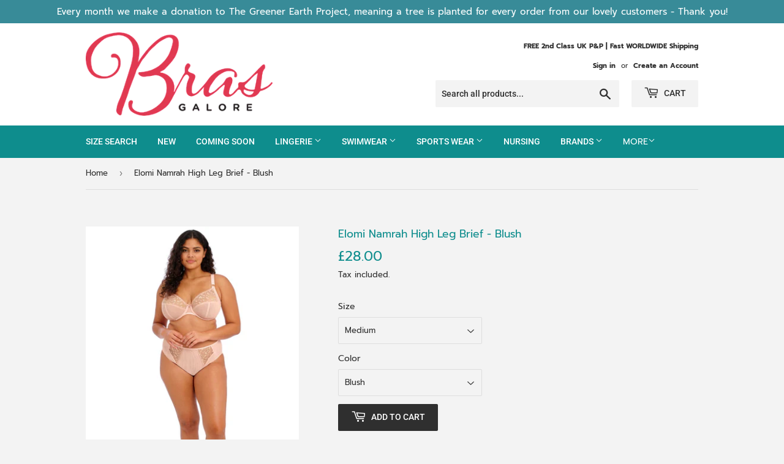

--- FILE ---
content_type: text/html; charset=utf-8
request_url: https://www.bras-galore.com/products/elomi-namrah-high-leg-brief-blush
body_size: 28673
content:
<!doctype html>
<!--[if lt IE 7]><html class="no-js lt-ie9 lt-ie8 lt-ie7" lang="en"> <![endif]-->
<!--[if IE 7]><html class="no-js lt-ie9 lt-ie8" lang="en"> <![endif]-->
<!--[if IE 8]><html class="no-js lt-ie9" lang="en"> <![endif]-->
<!--[if IE 9 ]><html class="ie9 no-js"> <![endif]-->
<!--[if (gt IE 9)|!(IE)]><!--> <html class="no-touch no-js"> <!--<![endif]-->
<!-- JM -->
<head>
  <meta name="google-site-verification" content="kNf8S7LNmle2wFsh4RV-TA99PjcEYZYD1ahfoTpd_SY" />

  	<!-- Google Tag Manager JM -->
    <script>(function(w,d,s,l,i){w[l]=w[l]||[];w[l].push({'gtm.start':
    new Date().getTime(),event:'gtm.js'});var f=d.getElementsByTagName(s)[0],
    j=d.createElement(s),dl=l!='dataLayer'?'&l='+l:'';j.async=true;j.src=
    'https://www.googletagmanager.com/gtm.js?id='+i+dl;f.parentNode.insertBefore(j,f);
    })(window,document,'script','dataLayer','GTM-PSK9WHC');</script>
    <!-- End Google Tag Manager -->
  
  <meta name="yandex-verification" content="b6d8b66e7236837b" />
  
  <!-- JM -->
    <script type="application/ld+json">
      {
        "@context" : "http://schema.org",
        "@type" : "WebSite",
        "name" : "Bras-Galore.com",
        "alternateName" : "Bras Galore - Designer Lingerie, Bras & Swimwear",
        "url" : "http://www.bras-galore.com",
        "sameAs" : [
            "https://www.facebook.com/bras-galorecom-342971942311/" ,
            "https://twitter.com/brasgalore" 
            ]
     }
      </script>
  <!-- / JM -->
  
  
  
  	<!-- JM - i for one welcome our Robot overlords 20181118 -->
  
  
  
  <script>(function(H){H.className=H.className.replace(/\bno-js\b/,'js')})(document.documentElement)</script>
  <!-- Basic page needs ================================================== -->
  <meta charset="utf-8">
  <meta http-equiv="X-UA-Compatible" content="IE=edge,chrome=1">

  
  <link rel="shortcut icon" href="//www.bras-galore.com/cdn/shop/files/BRASGALORE_32x32.png?v=1613691058" type="image/png" />
  

  <!-- Title and description ================================================== -->
  <title>
  Elomi Namrah High Leg Brief - Bush| Bras Galore &ndash; Bras Galore - Lingerie and Swimwear Specialist
  </title>

  
    <meta name="description" content="The Elomi Namrah High Leg brief in blush at Bras Galore Namrah is soon to be your new everyday favourite. Supersoft foldover elastic at the bottom edge of the gore and wing means you won’t want to take this one off FREE UK delivery on ALL orders - buy online now!">
  

  <!-- Product meta ================================================== -->
  <!-- /snippets/social-meta-tags.liquid -->




<meta property="og:site_name" content="Bras Galore - Lingerie and Swimwear Specialist">
<meta property="og:url" content="https://www.bras-galore.com/products/elomi-namrah-high-leg-brief-blush">
<meta property="og:title" content="Elomi Namrah High Leg  Brief - Blush">
<meta property="og:type" content="product">
<meta property="og:description" content="The Elomi Namrah High Leg brief in blush at Bras Galore Namrah is soon to be your new everyday favourite. Supersoft foldover elastic at the bottom edge of the gore and wing means you won’t want to take this one off FREE UK delivery on ALL orders - buy online now!">

  <meta property="og:price:amount" content="28.00">
  <meta property="og:price:currency" content="GBP">

<meta property="og:image" content="http://www.bras-galore.com/cdn/shop/files/Elomi-Namrah-High-Leg-Brief-Blush_1200x1200.jpg?v=1717228657"><meta property="og:image" content="http://www.bras-galore.com/cdn/shop/files/Elomi-Namrah-High-Leg-Brief-Blush-2_1200x1200.jpg?v=1717228661">
<meta property="og:image:secure_url" content="https://www.bras-galore.com/cdn/shop/files/Elomi-Namrah-High-Leg-Brief-Blush_1200x1200.jpg?v=1717228657"><meta property="og:image:secure_url" content="https://www.bras-galore.com/cdn/shop/files/Elomi-Namrah-High-Leg-Brief-Blush-2_1200x1200.jpg?v=1717228661">


  <meta name="twitter:site" content="@brasgalore">

<meta name="twitter:card" content="summary_large_image">
<meta name="twitter:title" content="Elomi Namrah High Leg  Brief - Blush">
<meta name="twitter:description" content="The Elomi Namrah High Leg brief in blush at Bras Galore Namrah is soon to be your new everyday favourite. Supersoft foldover elastic at the bottom edge of the gore and wing means you won’t want to take this one off FREE UK delivery on ALL orders - buy online now!">


  <!-- Helpers ================================================== -->
  <link rel="canonical" href="https://www.bras-galore.com/products/elomi-namrah-high-leg-brief-blush">
  <meta name="viewport" content="width=device-width,initial-scale=1">

  <!-- CSS ================================================== -->
  <link href="//www.bras-galore.com/cdn/shop/t/5/assets/theme.scss.css?v=83056623216338544871759252213" rel="stylesheet" type="text/css" media="all" />

  <!-- Header hook for plugins ================================================== -->
  <script>window.performance && window.performance.mark && window.performance.mark('shopify.content_for_header.start');</script><meta id="shopify-digital-wallet" name="shopify-digital-wallet" content="/2179654/digital_wallets/dialog">
<meta name="shopify-checkout-api-token" content="c426b4ff95ac17a47e5ba287c2b32a75">
<meta id="in-context-paypal-metadata" data-shop-id="2179654" data-venmo-supported="false" data-environment="production" data-locale="en_US" data-paypal-v4="true" data-currency="GBP">
<link rel="alternate" type="application/json+oembed" href="https://www.bras-galore.com/products/elomi-namrah-high-leg-brief-blush.oembed">
<script async="async" src="/checkouts/internal/preloads.js?locale=en-GB"></script>
<link rel="preconnect" href="https://shop.app" crossorigin="anonymous">
<script async="async" src="https://shop.app/checkouts/internal/preloads.js?locale=en-GB&shop_id=2179654" crossorigin="anonymous"></script>
<script id="apple-pay-shop-capabilities" type="application/json">{"shopId":2179654,"countryCode":"GB","currencyCode":"GBP","merchantCapabilities":["supports3DS"],"merchantId":"gid:\/\/shopify\/Shop\/2179654","merchantName":"Bras Galore - Lingerie and Swimwear Specialist","requiredBillingContactFields":["postalAddress","email"],"requiredShippingContactFields":["postalAddress","email"],"shippingType":"shipping","supportedNetworks":["visa","maestro","masterCard","amex","discover","elo"],"total":{"type":"pending","label":"Bras Galore - Lingerie and Swimwear Specialist","amount":"1.00"},"shopifyPaymentsEnabled":true,"supportsSubscriptions":true}</script>
<script id="shopify-features" type="application/json">{"accessToken":"c426b4ff95ac17a47e5ba287c2b32a75","betas":["rich-media-storefront-analytics"],"domain":"www.bras-galore.com","predictiveSearch":true,"shopId":2179654,"locale":"en"}</script>
<script>var Shopify = Shopify || {};
Shopify.shop = "bras-galore-com.myshopify.com";
Shopify.locale = "en";
Shopify.currency = {"active":"GBP","rate":"1.0"};
Shopify.country = "GB";
Shopify.theme = {"name":"Bras Galore 2019 (Supply)","id":37461033042,"schema_name":"Supply","schema_version":"7.2.1","theme_store_id":679,"role":"main"};
Shopify.theme.handle = "null";
Shopify.theme.style = {"id":null,"handle":null};
Shopify.cdnHost = "www.bras-galore.com/cdn";
Shopify.routes = Shopify.routes || {};
Shopify.routes.root = "/";</script>
<script type="module">!function(o){(o.Shopify=o.Shopify||{}).modules=!0}(window);</script>
<script>!function(o){function n(){var o=[];function n(){o.push(Array.prototype.slice.apply(arguments))}return n.q=o,n}var t=o.Shopify=o.Shopify||{};t.loadFeatures=n(),t.autoloadFeatures=n()}(window);</script>
<script>
  window.ShopifyPay = window.ShopifyPay || {};
  window.ShopifyPay.apiHost = "shop.app\/pay";
  window.ShopifyPay.redirectState = null;
</script>
<script id="shop-js-analytics" type="application/json">{"pageType":"product"}</script>
<script defer="defer" async type="module" src="//www.bras-galore.com/cdn/shopifycloud/shop-js/modules/v2/client.init-shop-cart-sync_BT-GjEfc.en.esm.js"></script>
<script defer="defer" async type="module" src="//www.bras-galore.com/cdn/shopifycloud/shop-js/modules/v2/chunk.common_D58fp_Oc.esm.js"></script>
<script defer="defer" async type="module" src="//www.bras-galore.com/cdn/shopifycloud/shop-js/modules/v2/chunk.modal_xMitdFEc.esm.js"></script>
<script type="module">
  await import("//www.bras-galore.com/cdn/shopifycloud/shop-js/modules/v2/client.init-shop-cart-sync_BT-GjEfc.en.esm.js");
await import("//www.bras-galore.com/cdn/shopifycloud/shop-js/modules/v2/chunk.common_D58fp_Oc.esm.js");
await import("//www.bras-galore.com/cdn/shopifycloud/shop-js/modules/v2/chunk.modal_xMitdFEc.esm.js");

  window.Shopify.SignInWithShop?.initShopCartSync?.({"fedCMEnabled":true,"windoidEnabled":true});

</script>
<script>
  window.Shopify = window.Shopify || {};
  if (!window.Shopify.featureAssets) window.Shopify.featureAssets = {};
  window.Shopify.featureAssets['shop-js'] = {"shop-cart-sync":["modules/v2/client.shop-cart-sync_DZOKe7Ll.en.esm.js","modules/v2/chunk.common_D58fp_Oc.esm.js","modules/v2/chunk.modal_xMitdFEc.esm.js"],"init-fed-cm":["modules/v2/client.init-fed-cm_B6oLuCjv.en.esm.js","modules/v2/chunk.common_D58fp_Oc.esm.js","modules/v2/chunk.modal_xMitdFEc.esm.js"],"shop-cash-offers":["modules/v2/client.shop-cash-offers_D2sdYoxE.en.esm.js","modules/v2/chunk.common_D58fp_Oc.esm.js","modules/v2/chunk.modal_xMitdFEc.esm.js"],"shop-login-button":["modules/v2/client.shop-login-button_QeVjl5Y3.en.esm.js","modules/v2/chunk.common_D58fp_Oc.esm.js","modules/v2/chunk.modal_xMitdFEc.esm.js"],"pay-button":["modules/v2/client.pay-button_DXTOsIq6.en.esm.js","modules/v2/chunk.common_D58fp_Oc.esm.js","modules/v2/chunk.modal_xMitdFEc.esm.js"],"shop-button":["modules/v2/client.shop-button_DQZHx9pm.en.esm.js","modules/v2/chunk.common_D58fp_Oc.esm.js","modules/v2/chunk.modal_xMitdFEc.esm.js"],"avatar":["modules/v2/client.avatar_BTnouDA3.en.esm.js"],"init-windoid":["modules/v2/client.init-windoid_CR1B-cfM.en.esm.js","modules/v2/chunk.common_D58fp_Oc.esm.js","modules/v2/chunk.modal_xMitdFEc.esm.js"],"init-shop-for-new-customer-accounts":["modules/v2/client.init-shop-for-new-customer-accounts_C_vY_xzh.en.esm.js","modules/v2/client.shop-login-button_QeVjl5Y3.en.esm.js","modules/v2/chunk.common_D58fp_Oc.esm.js","modules/v2/chunk.modal_xMitdFEc.esm.js"],"init-shop-email-lookup-coordinator":["modules/v2/client.init-shop-email-lookup-coordinator_BI7n9ZSv.en.esm.js","modules/v2/chunk.common_D58fp_Oc.esm.js","modules/v2/chunk.modal_xMitdFEc.esm.js"],"init-shop-cart-sync":["modules/v2/client.init-shop-cart-sync_BT-GjEfc.en.esm.js","modules/v2/chunk.common_D58fp_Oc.esm.js","modules/v2/chunk.modal_xMitdFEc.esm.js"],"shop-toast-manager":["modules/v2/client.shop-toast-manager_DiYdP3xc.en.esm.js","modules/v2/chunk.common_D58fp_Oc.esm.js","modules/v2/chunk.modal_xMitdFEc.esm.js"],"init-customer-accounts":["modules/v2/client.init-customer-accounts_D9ZNqS-Q.en.esm.js","modules/v2/client.shop-login-button_QeVjl5Y3.en.esm.js","modules/v2/chunk.common_D58fp_Oc.esm.js","modules/v2/chunk.modal_xMitdFEc.esm.js"],"init-customer-accounts-sign-up":["modules/v2/client.init-customer-accounts-sign-up_iGw4briv.en.esm.js","modules/v2/client.shop-login-button_QeVjl5Y3.en.esm.js","modules/v2/chunk.common_D58fp_Oc.esm.js","modules/v2/chunk.modal_xMitdFEc.esm.js"],"shop-follow-button":["modules/v2/client.shop-follow-button_CqMgW2wH.en.esm.js","modules/v2/chunk.common_D58fp_Oc.esm.js","modules/v2/chunk.modal_xMitdFEc.esm.js"],"checkout-modal":["modules/v2/client.checkout-modal_xHeaAweL.en.esm.js","modules/v2/chunk.common_D58fp_Oc.esm.js","modules/v2/chunk.modal_xMitdFEc.esm.js"],"shop-login":["modules/v2/client.shop-login_D91U-Q7h.en.esm.js","modules/v2/chunk.common_D58fp_Oc.esm.js","modules/v2/chunk.modal_xMitdFEc.esm.js"],"lead-capture":["modules/v2/client.lead-capture_BJmE1dJe.en.esm.js","modules/v2/chunk.common_D58fp_Oc.esm.js","modules/v2/chunk.modal_xMitdFEc.esm.js"],"payment-terms":["modules/v2/client.payment-terms_Ci9AEqFq.en.esm.js","modules/v2/chunk.common_D58fp_Oc.esm.js","modules/v2/chunk.modal_xMitdFEc.esm.js"]};
</script>
<script>(function() {
  var isLoaded = false;
  function asyncLoad() {
    if (isLoaded) return;
    isLoaded = true;
    var urls = ["https:\/\/cdn.hextom.com\/js\/quickannouncementbar.js?shop=bras-galore-com.myshopify.com","https:\/\/search-us3.omegacommerce.com\/instant\/initjs?ID=58c9dc8c-c1c1-4b95-a1e0-c21511c0884d\u0026shop=bras-galore-com.myshopify.com"];
    for (var i = 0; i < urls.length; i++) {
      var s = document.createElement('script');
      s.type = 'text/javascript';
      s.async = true;
      s.src = urls[i];
      var x = document.getElementsByTagName('script')[0];
      x.parentNode.insertBefore(s, x);
    }
  };
  if(window.attachEvent) {
    window.attachEvent('onload', asyncLoad);
  } else {
    window.addEventListener('load', asyncLoad, false);
  }
})();</script>
<script id="__st">var __st={"a":2179654,"offset":0,"reqid":"2b4edde0-00bf-4ae2-95cf-85e30efa2666-1769227920","pageurl":"www.bras-galore.com\/products\/elomi-namrah-high-leg-brief-blush","u":"ed8c8d5e9e94","p":"product","rtyp":"product","rid":7184765681725};</script>
<script>window.ShopifyPaypalV4VisibilityTracking = true;</script>
<script id="captcha-bootstrap">!function(){'use strict';const t='contact',e='account',n='new_comment',o=[[t,t],['blogs',n],['comments',n],[t,'customer']],c=[[e,'customer_login'],[e,'guest_login'],[e,'recover_customer_password'],[e,'create_customer']],r=t=>t.map((([t,e])=>`form[action*='/${t}']:not([data-nocaptcha='true']) input[name='form_type'][value='${e}']`)).join(','),a=t=>()=>t?[...document.querySelectorAll(t)].map((t=>t.form)):[];function s(){const t=[...o],e=r(t);return a(e)}const i='password',u='form_key',d=['recaptcha-v3-token','g-recaptcha-response','h-captcha-response',i],f=()=>{try{return window.sessionStorage}catch{return}},m='__shopify_v',_=t=>t.elements[u];function p(t,e,n=!1){try{const o=window.sessionStorage,c=JSON.parse(o.getItem(e)),{data:r}=function(t){const{data:e,action:n}=t;return t[m]||n?{data:e,action:n}:{data:t,action:n}}(c);for(const[e,n]of Object.entries(r))t.elements[e]&&(t.elements[e].value=n);n&&o.removeItem(e)}catch(o){console.error('form repopulation failed',{error:o})}}const l='form_type',E='cptcha';function T(t){t.dataset[E]=!0}const w=window,h=w.document,L='Shopify',v='ce_forms',y='captcha';let A=!1;((t,e)=>{const n=(g='f06e6c50-85a8-45c8-87d0-21a2b65856fe',I='https://cdn.shopify.com/shopifycloud/storefront-forms-hcaptcha/ce_storefront_forms_captcha_hcaptcha.v1.5.2.iife.js',D={infoText:'Protected by hCaptcha',privacyText:'Privacy',termsText:'Terms'},(t,e,n)=>{const o=w[L][v],c=o.bindForm;if(c)return c(t,g,e,D).then(n);var r;o.q.push([[t,g,e,D],n]),r=I,A||(h.body.append(Object.assign(h.createElement('script'),{id:'captcha-provider',async:!0,src:r})),A=!0)});var g,I,D;w[L]=w[L]||{},w[L][v]=w[L][v]||{},w[L][v].q=[],w[L][y]=w[L][y]||{},w[L][y].protect=function(t,e){n(t,void 0,e),T(t)},Object.freeze(w[L][y]),function(t,e,n,w,h,L){const[v,y,A,g]=function(t,e,n){const i=e?o:[],u=t?c:[],d=[...i,...u],f=r(d),m=r(i),_=r(d.filter((([t,e])=>n.includes(e))));return[a(f),a(m),a(_),s()]}(w,h,L),I=t=>{const e=t.target;return e instanceof HTMLFormElement?e:e&&e.form},D=t=>v().includes(t);t.addEventListener('submit',(t=>{const e=I(t);if(!e)return;const n=D(e)&&!e.dataset.hcaptchaBound&&!e.dataset.recaptchaBound,o=_(e),c=g().includes(e)&&(!o||!o.value);(n||c)&&t.preventDefault(),c&&!n&&(function(t){try{if(!f())return;!function(t){const e=f();if(!e)return;const n=_(t);if(!n)return;const o=n.value;o&&e.removeItem(o)}(t);const e=Array.from(Array(32),(()=>Math.random().toString(36)[2])).join('');!function(t,e){_(t)||t.append(Object.assign(document.createElement('input'),{type:'hidden',name:u})),t.elements[u].value=e}(t,e),function(t,e){const n=f();if(!n)return;const o=[...t.querySelectorAll(`input[type='${i}']`)].map((({name:t})=>t)),c=[...d,...o],r={};for(const[a,s]of new FormData(t).entries())c.includes(a)||(r[a]=s);n.setItem(e,JSON.stringify({[m]:1,action:t.action,data:r}))}(t,e)}catch(e){console.error('failed to persist form',e)}}(e),e.submit())}));const S=(t,e)=>{t&&!t.dataset[E]&&(n(t,e.some((e=>e===t))),T(t))};for(const o of['focusin','change'])t.addEventListener(o,(t=>{const e=I(t);D(e)&&S(e,y())}));const B=e.get('form_key'),M=e.get(l),P=B&&M;t.addEventListener('DOMContentLoaded',(()=>{const t=y();if(P)for(const e of t)e.elements[l].value===M&&p(e,B);[...new Set([...A(),...v().filter((t=>'true'===t.dataset.shopifyCaptcha))])].forEach((e=>S(e,t)))}))}(h,new URLSearchParams(w.location.search),n,t,e,['guest_login'])})(!0,!0)}();</script>
<script integrity="sha256-4kQ18oKyAcykRKYeNunJcIwy7WH5gtpwJnB7kiuLZ1E=" data-source-attribution="shopify.loadfeatures" defer="defer" src="//www.bras-galore.com/cdn/shopifycloud/storefront/assets/storefront/load_feature-a0a9edcb.js" crossorigin="anonymous"></script>
<script crossorigin="anonymous" defer="defer" src="//www.bras-galore.com/cdn/shopifycloud/storefront/assets/shopify_pay/storefront-65b4c6d7.js?v=20250812"></script>
<script data-source-attribution="shopify.dynamic_checkout.dynamic.init">var Shopify=Shopify||{};Shopify.PaymentButton=Shopify.PaymentButton||{isStorefrontPortableWallets:!0,init:function(){window.Shopify.PaymentButton.init=function(){};var t=document.createElement("script");t.src="https://www.bras-galore.com/cdn/shopifycloud/portable-wallets/latest/portable-wallets.en.js",t.type="module",document.head.appendChild(t)}};
</script>
<script data-source-attribution="shopify.dynamic_checkout.buyer_consent">
  function portableWalletsHideBuyerConsent(e){var t=document.getElementById("shopify-buyer-consent"),n=document.getElementById("shopify-subscription-policy-button");t&&n&&(t.classList.add("hidden"),t.setAttribute("aria-hidden","true"),n.removeEventListener("click",e))}function portableWalletsShowBuyerConsent(e){var t=document.getElementById("shopify-buyer-consent"),n=document.getElementById("shopify-subscription-policy-button");t&&n&&(t.classList.remove("hidden"),t.removeAttribute("aria-hidden"),n.addEventListener("click",e))}window.Shopify?.PaymentButton&&(window.Shopify.PaymentButton.hideBuyerConsent=portableWalletsHideBuyerConsent,window.Shopify.PaymentButton.showBuyerConsent=portableWalletsShowBuyerConsent);
</script>
<script data-source-attribution="shopify.dynamic_checkout.cart.bootstrap">document.addEventListener("DOMContentLoaded",(function(){function t(){return document.querySelector("shopify-accelerated-checkout-cart, shopify-accelerated-checkout")}if(t())Shopify.PaymentButton.init();else{new MutationObserver((function(e,n){t()&&(Shopify.PaymentButton.init(),n.disconnect())})).observe(document.body,{childList:!0,subtree:!0})}}));
</script>
<script id='scb4127' type='text/javascript' async='' src='https://www.bras-galore.com/cdn/shopifycloud/privacy-banner/storefront-banner.js'></script><link id="shopify-accelerated-checkout-styles" rel="stylesheet" media="screen" href="https://www.bras-galore.com/cdn/shopifycloud/portable-wallets/latest/accelerated-checkout-backwards-compat.css" crossorigin="anonymous">
<style id="shopify-accelerated-checkout-cart">
        #shopify-buyer-consent {
  margin-top: 1em;
  display: inline-block;
  width: 100%;
}

#shopify-buyer-consent.hidden {
  display: none;
}

#shopify-subscription-policy-button {
  background: none;
  border: none;
  padding: 0;
  text-decoration: underline;
  font-size: inherit;
  cursor: pointer;
}

#shopify-subscription-policy-button::before {
  box-shadow: none;
}

      </style>

<script>window.performance && window.performance.mark && window.performance.mark('shopify.content_for_header.end');</script>

  

<!--[if lt IE 9]>
<script src="//cdnjs.cloudflare.com/ajax/libs/html5shiv/3.7.2/html5shiv.min.js" type="text/javascript"></script>
<![endif]-->
<!--[if (lte IE 9) ]><script src="//www.bras-galore.com/cdn/shop/t/5/assets/match-media.min.js?v=7622" type="text/javascript"></script><![endif]-->


  
  

  <script src="//www.bras-galore.com/cdn/shop/t/5/assets/jquery-2.2.3.min.js?v=58211863146907186831542277560" type="text/javascript"></script>

  <!--[if (gt IE 9)|!(IE)]><!--><script src="//www.bras-galore.com/cdn/shop/t/5/assets/lazysizes.min.js?v=8147953233334221341542277560" async="async"></script><!--<![endif]-->
  <!--[if lte IE 9]><script src="//www.bras-galore.com/cdn/shop/t/5/assets/lazysizes.min.js?v=8147953233334221341542277560"></script><![endif]-->

  <!--[if (gt IE 9)|!(IE)]><!--><script src="//www.bras-galore.com/cdn/shop/t/5/assets/vendor.js?v=23204533626406551281542277561" defer="defer"></script><!--<![endif]-->
  <!--[if lte IE 9]><script src="//www.bras-galore.com/cdn/shop/t/5/assets/vendor.js?v=23204533626406551281542277561"></script><![endif]-->

  <!--[if (gt IE 9)|!(IE)]><!--><script src="//www.bras-galore.com/cdn/shop/t/5/assets/theme.js?v=136588307185668106391542281880" defer="defer"></script><!--<![endif]-->
  <!--[if lte IE 9]><script src="//www.bras-galore.com/cdn/shop/t/5/assets/theme.js?v=136588307185668106391542281880"></script><![endif]-->
 
  

<link href="https://monorail-edge.shopifysvc.com" rel="dns-prefetch">
<script>(function(){if ("sendBeacon" in navigator && "performance" in window) {try {var session_token_from_headers = performance.getEntriesByType('navigation')[0].serverTiming.find(x => x.name == '_s').description;} catch {var session_token_from_headers = undefined;}var session_cookie_matches = document.cookie.match(/_shopify_s=([^;]*)/);var session_token_from_cookie = session_cookie_matches && session_cookie_matches.length === 2 ? session_cookie_matches[1] : "";var session_token = session_token_from_headers || session_token_from_cookie || "";function handle_abandonment_event(e) {var entries = performance.getEntries().filter(function(entry) {return /monorail-edge.shopifysvc.com/.test(entry.name);});if (!window.abandonment_tracked && entries.length === 0) {window.abandonment_tracked = true;var currentMs = Date.now();var navigation_start = performance.timing.navigationStart;var payload = {shop_id: 2179654,url: window.location.href,navigation_start,duration: currentMs - navigation_start,session_token,page_type: "product"};window.navigator.sendBeacon("https://monorail-edge.shopifysvc.com/v1/produce", JSON.stringify({schema_id: "online_store_buyer_site_abandonment/1.1",payload: payload,metadata: {event_created_at_ms: currentMs,event_sent_at_ms: currentMs}}));}}window.addEventListener('pagehide', handle_abandonment_event);}}());</script>
<script id="web-pixels-manager-setup">(function e(e,d,r,n,o){if(void 0===o&&(o={}),!Boolean(null===(a=null===(i=window.Shopify)||void 0===i?void 0:i.analytics)||void 0===a?void 0:a.replayQueue)){var i,a;window.Shopify=window.Shopify||{};var t=window.Shopify;t.analytics=t.analytics||{};var s=t.analytics;s.replayQueue=[],s.publish=function(e,d,r){return s.replayQueue.push([e,d,r]),!0};try{self.performance.mark("wpm:start")}catch(e){}var l=function(){var e={modern:/Edge?\/(1{2}[4-9]|1[2-9]\d|[2-9]\d{2}|\d{4,})\.\d+(\.\d+|)|Firefox\/(1{2}[4-9]|1[2-9]\d|[2-9]\d{2}|\d{4,})\.\d+(\.\d+|)|Chrom(ium|e)\/(9{2}|\d{3,})\.\d+(\.\d+|)|(Maci|X1{2}).+ Version\/(15\.\d+|(1[6-9]|[2-9]\d|\d{3,})\.\d+)([,.]\d+|)( \(\w+\)|)( Mobile\/\w+|) Safari\/|Chrome.+OPR\/(9{2}|\d{3,})\.\d+\.\d+|(CPU[ +]OS|iPhone[ +]OS|CPU[ +]iPhone|CPU IPhone OS|CPU iPad OS)[ +]+(15[._]\d+|(1[6-9]|[2-9]\d|\d{3,})[._]\d+)([._]\d+|)|Android:?[ /-](13[3-9]|1[4-9]\d|[2-9]\d{2}|\d{4,})(\.\d+|)(\.\d+|)|Android.+Firefox\/(13[5-9]|1[4-9]\d|[2-9]\d{2}|\d{4,})\.\d+(\.\d+|)|Android.+Chrom(ium|e)\/(13[3-9]|1[4-9]\d|[2-9]\d{2}|\d{4,})\.\d+(\.\d+|)|SamsungBrowser\/([2-9]\d|\d{3,})\.\d+/,legacy:/Edge?\/(1[6-9]|[2-9]\d|\d{3,})\.\d+(\.\d+|)|Firefox\/(5[4-9]|[6-9]\d|\d{3,})\.\d+(\.\d+|)|Chrom(ium|e)\/(5[1-9]|[6-9]\d|\d{3,})\.\d+(\.\d+|)([\d.]+$|.*Safari\/(?![\d.]+ Edge\/[\d.]+$))|(Maci|X1{2}).+ Version\/(10\.\d+|(1[1-9]|[2-9]\d|\d{3,})\.\d+)([,.]\d+|)( \(\w+\)|)( Mobile\/\w+|) Safari\/|Chrome.+OPR\/(3[89]|[4-9]\d|\d{3,})\.\d+\.\d+|(CPU[ +]OS|iPhone[ +]OS|CPU[ +]iPhone|CPU IPhone OS|CPU iPad OS)[ +]+(10[._]\d+|(1[1-9]|[2-9]\d|\d{3,})[._]\d+)([._]\d+|)|Android:?[ /-](13[3-9]|1[4-9]\d|[2-9]\d{2}|\d{4,})(\.\d+|)(\.\d+|)|Mobile Safari.+OPR\/([89]\d|\d{3,})\.\d+\.\d+|Android.+Firefox\/(13[5-9]|1[4-9]\d|[2-9]\d{2}|\d{4,})\.\d+(\.\d+|)|Android.+Chrom(ium|e)\/(13[3-9]|1[4-9]\d|[2-9]\d{2}|\d{4,})\.\d+(\.\d+|)|Android.+(UC? ?Browser|UCWEB|U3)[ /]?(15\.([5-9]|\d{2,})|(1[6-9]|[2-9]\d|\d{3,})\.\d+)\.\d+|SamsungBrowser\/(5\.\d+|([6-9]|\d{2,})\.\d+)|Android.+MQ{2}Browser\/(14(\.(9|\d{2,})|)|(1[5-9]|[2-9]\d|\d{3,})(\.\d+|))(\.\d+|)|K[Aa][Ii]OS\/(3\.\d+|([4-9]|\d{2,})\.\d+)(\.\d+|)/},d=e.modern,r=e.legacy,n=navigator.userAgent;return n.match(d)?"modern":n.match(r)?"legacy":"unknown"}(),u="modern"===l?"modern":"legacy",c=(null!=n?n:{modern:"",legacy:""})[u],f=function(e){return[e.baseUrl,"/wpm","/b",e.hashVersion,"modern"===e.buildTarget?"m":"l",".js"].join("")}({baseUrl:d,hashVersion:r,buildTarget:u}),m=function(e){var d=e.version,r=e.bundleTarget,n=e.surface,o=e.pageUrl,i=e.monorailEndpoint;return{emit:function(e){var a=e.status,t=e.errorMsg,s=(new Date).getTime(),l=JSON.stringify({metadata:{event_sent_at_ms:s},events:[{schema_id:"web_pixels_manager_load/3.1",payload:{version:d,bundle_target:r,page_url:o,status:a,surface:n,error_msg:t},metadata:{event_created_at_ms:s}}]});if(!i)return console&&console.warn&&console.warn("[Web Pixels Manager] No Monorail endpoint provided, skipping logging."),!1;try{return self.navigator.sendBeacon.bind(self.navigator)(i,l)}catch(e){}var u=new XMLHttpRequest;try{return u.open("POST",i,!0),u.setRequestHeader("Content-Type","text/plain"),u.send(l),!0}catch(e){return console&&console.warn&&console.warn("[Web Pixels Manager] Got an unhandled error while logging to Monorail."),!1}}}}({version:r,bundleTarget:l,surface:e.surface,pageUrl:self.location.href,monorailEndpoint:e.monorailEndpoint});try{o.browserTarget=l,function(e){var d=e.src,r=e.async,n=void 0===r||r,o=e.onload,i=e.onerror,a=e.sri,t=e.scriptDataAttributes,s=void 0===t?{}:t,l=document.createElement("script"),u=document.querySelector("head"),c=document.querySelector("body");if(l.async=n,l.src=d,a&&(l.integrity=a,l.crossOrigin="anonymous"),s)for(var f in s)if(Object.prototype.hasOwnProperty.call(s,f))try{l.dataset[f]=s[f]}catch(e){}if(o&&l.addEventListener("load",o),i&&l.addEventListener("error",i),u)u.appendChild(l);else{if(!c)throw new Error("Did not find a head or body element to append the script");c.appendChild(l)}}({src:f,async:!0,onload:function(){if(!function(){var e,d;return Boolean(null===(d=null===(e=window.Shopify)||void 0===e?void 0:e.analytics)||void 0===d?void 0:d.initialized)}()){var d=window.webPixelsManager.init(e)||void 0;if(d){var r=window.Shopify.analytics;r.replayQueue.forEach((function(e){var r=e[0],n=e[1],o=e[2];d.publishCustomEvent(r,n,o)})),r.replayQueue=[],r.publish=d.publishCustomEvent,r.visitor=d.visitor,r.initialized=!0}}},onerror:function(){return m.emit({status:"failed",errorMsg:"".concat(f," has failed to load")})},sri:function(e){var d=/^sha384-[A-Za-z0-9+/=]+$/;return"string"==typeof e&&d.test(e)}(c)?c:"",scriptDataAttributes:o}),m.emit({status:"loading"})}catch(e){m.emit({status:"failed",errorMsg:(null==e?void 0:e.message)||"Unknown error"})}}})({shopId: 2179654,storefrontBaseUrl: "https://www.bras-galore.com",extensionsBaseUrl: "https://extensions.shopifycdn.com/cdn/shopifycloud/web-pixels-manager",monorailEndpoint: "https://monorail-edge.shopifysvc.com/unstable/produce_batch",surface: "storefront-renderer",enabledBetaFlags: ["2dca8a86"],webPixelsConfigList: [{"id":"166429055","eventPayloadVersion":"v1","runtimeContext":"LAX","scriptVersion":"1","type":"CUSTOM","privacyPurposes":["MARKETING"],"name":"Meta pixel (migrated)"},{"id":"205390207","eventPayloadVersion":"v1","runtimeContext":"LAX","scriptVersion":"1","type":"CUSTOM","privacyPurposes":["ANALYTICS"],"name":"Google Analytics tag (migrated)"},{"id":"shopify-app-pixel","configuration":"{}","eventPayloadVersion":"v1","runtimeContext":"STRICT","scriptVersion":"0450","apiClientId":"shopify-pixel","type":"APP","privacyPurposes":["ANALYTICS","MARKETING"]},{"id":"shopify-custom-pixel","eventPayloadVersion":"v1","runtimeContext":"LAX","scriptVersion":"0450","apiClientId":"shopify-pixel","type":"CUSTOM","privacyPurposes":["ANALYTICS","MARKETING"]}],isMerchantRequest: false,initData: {"shop":{"name":"Bras Galore - Lingerie and Swimwear Specialist","paymentSettings":{"currencyCode":"GBP"},"myshopifyDomain":"bras-galore-com.myshopify.com","countryCode":"GB","storefrontUrl":"https:\/\/www.bras-galore.com"},"customer":null,"cart":null,"checkout":null,"productVariants":[{"price":{"amount":28.0,"currencyCode":"GBP"},"product":{"title":"Elomi Namrah High Leg  Brief - Blush","vendor":"Elomi","id":"7184765681725","untranslatedTitle":"Elomi Namrah High Leg  Brief - Blush","url":"\/products\/elomi-namrah-high-leg-brief-blush","type":"briefs"},"id":"40946552930365","image":{"src":"\/\/www.bras-galore.com\/cdn\/shop\/files\/Elomi-Namrah-High-Leg-Brief-Blush.jpg?v=1717228657"},"sku":null,"title":"Medium \/ Blush","untranslatedTitle":"Medium \/ Blush"},{"price":{"amount":28.0,"currencyCode":"GBP"},"product":{"title":"Elomi Namrah High Leg  Brief - Blush","vendor":"Elomi","id":"7184765681725","untranslatedTitle":"Elomi Namrah High Leg  Brief - Blush","url":"\/products\/elomi-namrah-high-leg-brief-blush","type":"briefs"},"id":"40946552963133","image":{"src":"\/\/www.bras-galore.com\/cdn\/shop\/files\/Elomi-Namrah-High-Leg-Brief-Blush.jpg?v=1717228657"},"sku":null,"title":"Large \/ Blush","untranslatedTitle":"Large \/ Blush"},{"price":{"amount":28.0,"currencyCode":"GBP"},"product":{"title":"Elomi Namrah High Leg  Brief - Blush","vendor":"Elomi","id":"7184765681725","untranslatedTitle":"Elomi Namrah High Leg  Brief - Blush","url":"\/products\/elomi-namrah-high-leg-brief-blush","type":"briefs"},"id":"40946552995901","image":{"src":"\/\/www.bras-galore.com\/cdn\/shop\/files\/Elomi-Namrah-High-Leg-Brief-Blush.jpg?v=1717228657"},"sku":null,"title":"X Large \/ Blush","untranslatedTitle":"X Large \/ Blush"},{"price":{"amount":28.0,"currencyCode":"GBP"},"product":{"title":"Elomi Namrah High Leg  Brief - Blush","vendor":"Elomi","id":"7184765681725","untranslatedTitle":"Elomi Namrah High Leg  Brief - Blush","url":"\/products\/elomi-namrah-high-leg-brief-blush","type":"briefs"},"id":"40946553028669","image":{"src":"\/\/www.bras-galore.com\/cdn\/shop\/files\/Elomi-Namrah-High-Leg-Brief-Blush.jpg?v=1717228657"},"sku":null,"title":"2XL \/ Blush","untranslatedTitle":"2XL \/ Blush"},{"price":{"amount":28.0,"currencyCode":"GBP"},"product":{"title":"Elomi Namrah High Leg  Brief - Blush","vendor":"Elomi","id":"7184765681725","untranslatedTitle":"Elomi Namrah High Leg  Brief - Blush","url":"\/products\/elomi-namrah-high-leg-brief-blush","type":"briefs"},"id":"40946553061437","image":{"src":"\/\/www.bras-galore.com\/cdn\/shop\/files\/Elomi-Namrah-High-Leg-Brief-Blush.jpg?v=1717228657"},"sku":null,"title":"3XL \/ Blush","untranslatedTitle":"3XL \/ Blush"},{"price":{"amount":28.0,"currencyCode":"GBP"},"product":{"title":"Elomi Namrah High Leg  Brief - Blush","vendor":"Elomi","id":"7184765681725","untranslatedTitle":"Elomi Namrah High Leg  Brief - Blush","url":"\/products\/elomi-namrah-high-leg-brief-blush","type":"briefs"},"id":"40946553094205","image":{"src":"\/\/www.bras-galore.com\/cdn\/shop\/files\/Elomi-Namrah-High-Leg-Brief-Blush.jpg?v=1717228657"},"sku":null,"title":"4XL \/ Blush","untranslatedTitle":"4XL \/ Blush"}],"purchasingCompany":null},},"https://www.bras-galore.com/cdn","fcfee988w5aeb613cpc8e4bc33m6693e112",{"modern":"","legacy":""},{"shopId":"2179654","storefrontBaseUrl":"https:\/\/www.bras-galore.com","extensionBaseUrl":"https:\/\/extensions.shopifycdn.com\/cdn\/shopifycloud\/web-pixels-manager","surface":"storefront-renderer","enabledBetaFlags":"[\"2dca8a86\"]","isMerchantRequest":"false","hashVersion":"fcfee988w5aeb613cpc8e4bc33m6693e112","publish":"custom","events":"[[\"page_viewed\",{}],[\"product_viewed\",{\"productVariant\":{\"price\":{\"amount\":28.0,\"currencyCode\":\"GBP\"},\"product\":{\"title\":\"Elomi Namrah High Leg  Brief - Blush\",\"vendor\":\"Elomi\",\"id\":\"7184765681725\",\"untranslatedTitle\":\"Elomi Namrah High Leg  Brief - Blush\",\"url\":\"\/products\/elomi-namrah-high-leg-brief-blush\",\"type\":\"briefs\"},\"id\":\"40946552930365\",\"image\":{\"src\":\"\/\/www.bras-galore.com\/cdn\/shop\/files\/Elomi-Namrah-High-Leg-Brief-Blush.jpg?v=1717228657\"},\"sku\":null,\"title\":\"Medium \/ Blush\",\"untranslatedTitle\":\"Medium \/ Blush\"}}]]"});</script><script>
  window.ShopifyAnalytics = window.ShopifyAnalytics || {};
  window.ShopifyAnalytics.meta = window.ShopifyAnalytics.meta || {};
  window.ShopifyAnalytics.meta.currency = 'GBP';
  var meta = {"product":{"id":7184765681725,"gid":"gid:\/\/shopify\/Product\/7184765681725","vendor":"Elomi","type":"briefs","handle":"elomi-namrah-high-leg-brief-blush","variants":[{"id":40946552930365,"price":2800,"name":"Elomi Namrah High Leg  Brief - Blush - Medium \/ Blush","public_title":"Medium \/ Blush","sku":null},{"id":40946552963133,"price":2800,"name":"Elomi Namrah High Leg  Brief - Blush - Large \/ Blush","public_title":"Large \/ Blush","sku":null},{"id":40946552995901,"price":2800,"name":"Elomi Namrah High Leg  Brief - Blush - X Large \/ Blush","public_title":"X Large \/ Blush","sku":null},{"id":40946553028669,"price":2800,"name":"Elomi Namrah High Leg  Brief - Blush - 2XL \/ Blush","public_title":"2XL \/ Blush","sku":null},{"id":40946553061437,"price":2800,"name":"Elomi Namrah High Leg  Brief - Blush - 3XL \/ Blush","public_title":"3XL \/ Blush","sku":null},{"id":40946553094205,"price":2800,"name":"Elomi Namrah High Leg  Brief - Blush - 4XL \/ Blush","public_title":"4XL \/ Blush","sku":null}],"remote":false},"page":{"pageType":"product","resourceType":"product","resourceId":7184765681725,"requestId":"2b4edde0-00bf-4ae2-95cf-85e30efa2666-1769227920"}};
  for (var attr in meta) {
    window.ShopifyAnalytics.meta[attr] = meta[attr];
  }
</script>
<script class="analytics">
  (function () {
    var customDocumentWrite = function(content) {
      var jquery = null;

      if (window.jQuery) {
        jquery = window.jQuery;
      } else if (window.Checkout && window.Checkout.$) {
        jquery = window.Checkout.$;
      }

      if (jquery) {
        jquery('body').append(content);
      }
    };

    var hasLoggedConversion = function(token) {
      if (token) {
        return document.cookie.indexOf('loggedConversion=' + token) !== -1;
      }
      return false;
    }

    var setCookieIfConversion = function(token) {
      if (token) {
        var twoMonthsFromNow = new Date(Date.now());
        twoMonthsFromNow.setMonth(twoMonthsFromNow.getMonth() + 2);

        document.cookie = 'loggedConversion=' + token + '; expires=' + twoMonthsFromNow;
      }
    }

    var trekkie = window.ShopifyAnalytics.lib = window.trekkie = window.trekkie || [];
    if (trekkie.integrations) {
      return;
    }
    trekkie.methods = [
      'identify',
      'page',
      'ready',
      'track',
      'trackForm',
      'trackLink'
    ];
    trekkie.factory = function(method) {
      return function() {
        var args = Array.prototype.slice.call(arguments);
        args.unshift(method);
        trekkie.push(args);
        return trekkie;
      };
    };
    for (var i = 0; i < trekkie.methods.length; i++) {
      var key = trekkie.methods[i];
      trekkie[key] = trekkie.factory(key);
    }
    trekkie.load = function(config) {
      trekkie.config = config || {};
      trekkie.config.initialDocumentCookie = document.cookie;
      var first = document.getElementsByTagName('script')[0];
      var script = document.createElement('script');
      script.type = 'text/javascript';
      script.onerror = function(e) {
        var scriptFallback = document.createElement('script');
        scriptFallback.type = 'text/javascript';
        scriptFallback.onerror = function(error) {
                var Monorail = {
      produce: function produce(monorailDomain, schemaId, payload) {
        var currentMs = new Date().getTime();
        var event = {
          schema_id: schemaId,
          payload: payload,
          metadata: {
            event_created_at_ms: currentMs,
            event_sent_at_ms: currentMs
          }
        };
        return Monorail.sendRequest("https://" + monorailDomain + "/v1/produce", JSON.stringify(event));
      },
      sendRequest: function sendRequest(endpointUrl, payload) {
        // Try the sendBeacon API
        if (window && window.navigator && typeof window.navigator.sendBeacon === 'function' && typeof window.Blob === 'function' && !Monorail.isIos12()) {
          var blobData = new window.Blob([payload], {
            type: 'text/plain'
          });

          if (window.navigator.sendBeacon(endpointUrl, blobData)) {
            return true;
          } // sendBeacon was not successful

        } // XHR beacon

        var xhr = new XMLHttpRequest();

        try {
          xhr.open('POST', endpointUrl);
          xhr.setRequestHeader('Content-Type', 'text/plain');
          xhr.send(payload);
        } catch (e) {
          console.log(e);
        }

        return false;
      },
      isIos12: function isIos12() {
        return window.navigator.userAgent.lastIndexOf('iPhone; CPU iPhone OS 12_') !== -1 || window.navigator.userAgent.lastIndexOf('iPad; CPU OS 12_') !== -1;
      }
    };
    Monorail.produce('monorail-edge.shopifysvc.com',
      'trekkie_storefront_load_errors/1.1',
      {shop_id: 2179654,
      theme_id: 37461033042,
      app_name: "storefront",
      context_url: window.location.href,
      source_url: "//www.bras-galore.com/cdn/s/trekkie.storefront.8d95595f799fbf7e1d32231b9a28fd43b70c67d3.min.js"});

        };
        scriptFallback.async = true;
        scriptFallback.src = '//www.bras-galore.com/cdn/s/trekkie.storefront.8d95595f799fbf7e1d32231b9a28fd43b70c67d3.min.js';
        first.parentNode.insertBefore(scriptFallback, first);
      };
      script.async = true;
      script.src = '//www.bras-galore.com/cdn/s/trekkie.storefront.8d95595f799fbf7e1d32231b9a28fd43b70c67d3.min.js';
      first.parentNode.insertBefore(script, first);
    };
    trekkie.load(
      {"Trekkie":{"appName":"storefront","development":false,"defaultAttributes":{"shopId":2179654,"isMerchantRequest":null,"themeId":37461033042,"themeCityHash":"11339643579997486508","contentLanguage":"en","currency":"GBP","eventMetadataId":"fae1635d-6e57-42df-9395-68a5e911a0b4"},"isServerSideCookieWritingEnabled":true,"monorailRegion":"shop_domain","enabledBetaFlags":["65f19447"]},"Session Attribution":{},"S2S":{"facebookCapiEnabled":false,"source":"trekkie-storefront-renderer","apiClientId":580111}}
    );

    var loaded = false;
    trekkie.ready(function() {
      if (loaded) return;
      loaded = true;

      window.ShopifyAnalytics.lib = window.trekkie;

      var originalDocumentWrite = document.write;
      document.write = customDocumentWrite;
      try { window.ShopifyAnalytics.merchantGoogleAnalytics.call(this); } catch(error) {};
      document.write = originalDocumentWrite;

      window.ShopifyAnalytics.lib.page(null,{"pageType":"product","resourceType":"product","resourceId":7184765681725,"requestId":"2b4edde0-00bf-4ae2-95cf-85e30efa2666-1769227920","shopifyEmitted":true});

      var match = window.location.pathname.match(/checkouts\/(.+)\/(thank_you|post_purchase)/)
      var token = match? match[1]: undefined;
      if (!hasLoggedConversion(token)) {
        setCookieIfConversion(token);
        window.ShopifyAnalytics.lib.track("Viewed Product",{"currency":"GBP","variantId":40946552930365,"productId":7184765681725,"productGid":"gid:\/\/shopify\/Product\/7184765681725","name":"Elomi Namrah High Leg  Brief - Blush - Medium \/ Blush","price":"28.00","sku":null,"brand":"Elomi","variant":"Medium \/ Blush","category":"briefs","nonInteraction":true,"remote":false},undefined,undefined,{"shopifyEmitted":true});
      window.ShopifyAnalytics.lib.track("monorail:\/\/trekkie_storefront_viewed_product\/1.1",{"currency":"GBP","variantId":40946552930365,"productId":7184765681725,"productGid":"gid:\/\/shopify\/Product\/7184765681725","name":"Elomi Namrah High Leg  Brief - Blush - Medium \/ Blush","price":"28.00","sku":null,"brand":"Elomi","variant":"Medium \/ Blush","category":"briefs","nonInteraction":true,"remote":false,"referer":"https:\/\/www.bras-galore.com\/products\/elomi-namrah-high-leg-brief-blush"});
      }
    });


        var eventsListenerScript = document.createElement('script');
        eventsListenerScript.async = true;
        eventsListenerScript.src = "//www.bras-galore.com/cdn/shopifycloud/storefront/assets/shop_events_listener-3da45d37.js";
        document.getElementsByTagName('head')[0].appendChild(eventsListenerScript);

})();</script>
  <script>
  if (!window.ga || (window.ga && typeof window.ga !== 'function')) {
    window.ga = function ga() {
      (window.ga.q = window.ga.q || []).push(arguments);
      if (window.Shopify && window.Shopify.analytics && typeof window.Shopify.analytics.publish === 'function') {
        window.Shopify.analytics.publish("ga_stub_called", {}, {sendTo: "google_osp_migration"});
      }
      console.error("Shopify's Google Analytics stub called with:", Array.from(arguments), "\nSee https://help.shopify.com/manual/promoting-marketing/pixels/pixel-migration#google for more information.");
    };
    if (window.Shopify && window.Shopify.analytics && typeof window.Shopify.analytics.publish === 'function') {
      window.Shopify.analytics.publish("ga_stub_initialized", {}, {sendTo: "google_osp_migration"});
    }
  }
</script>
<script
  defer
  src="https://www.bras-galore.com/cdn/shopifycloud/perf-kit/shopify-perf-kit-3.0.4.min.js"
  data-application="storefront-renderer"
  data-shop-id="2179654"
  data-render-region="gcp-us-east1"
  data-page-type="product"
  data-theme-instance-id="37461033042"
  data-theme-name="Supply"
  data-theme-version="7.2.1"
  data-monorail-region="shop_domain"
  data-resource-timing-sampling-rate="10"
  data-shs="true"
  data-shs-beacon="true"
  data-shs-export-with-fetch="true"
  data-shs-logs-sample-rate="1"
  data-shs-beacon-endpoint="https://www.bras-galore.com/api/collect"
></script>
</head>

<body id="elomi-namrah-high-leg-brief-bush-bras-galore" class="template-product" >

    <!-- Google Tag Manager (noscript) JM -->
    <noscript><iframe src="https://www.googletagmanager.com/ns.html?id=GTM-PSK9WHC"
    height="0" width="0" style="display:none;visibility:hidden"></iframe></noscript>
    <!-- End Google Tag Manager (noscript) JM -->
  
  <div id="shopify-section-header" class="shopify-section header-section"><header class="site-header" role="banner" data-section-id="header" data-section-type="header-section">
  <div class="wrapper">

    <div class="grid--full">
      <div class="grid-item large--one-half">
        
          <div class="h1 header-logo" itemscope itemtype="http://schema.org/Organization">
        
          
          

          <a href="/" itemprop="url">
            <div class="lazyload__image-wrapper no-js header-logo__image" style="max-width:305px;">
              <div style="padding-top:44.84126984126985%;">
                <img class="lazyload js"
                  data-src="//www.bras-galore.com/cdn/shop/files/BRASGALORE_d9ded58c-d98b-478d-bac8-5fb70dac6869_{width}x.png?v=1613691058"
                  data-widths="[180, 360, 540, 720, 900, 1080, 1296, 1512, 1728, 2048]"
                  data-aspectratio="2.230088495575221"
                  data-sizes="auto"
                  alt="Bras Galore - Lingerie and Swimwear Specialist"
                  style="width:305px;">
              </div>
            </div>
            <noscript>
              
              <img src="//www.bras-galore.com/cdn/shop/files/BRASGALORE_d9ded58c-d98b-478d-bac8-5fb70dac6869_305x.png?v=1613691058"
                srcset="//www.bras-galore.com/cdn/shop/files/BRASGALORE_d9ded58c-d98b-478d-bac8-5fb70dac6869_305x.png?v=1613691058 1x, //www.bras-galore.com/cdn/shop/files/BRASGALORE_d9ded58c-d98b-478d-bac8-5fb70dac6869_305x@2x.png?v=1613691058 2x"
                alt="Bras Galore - Lingerie and Swimwear Specialist"
                itemprop="logo"
                style="max-width:305px;">
            </noscript>
          </a>
          
        
          </div>
        
      </div>

      <div class="grid-item large--one-half text-center large--text-right">
        
          <div class="site-header--text-links">
            
              
                <a href="/pages/delivery-shipping">
              

                <p>FREE 2nd Class UK P&amp;P | Fast WORLDWIDE Shipping</p>

              
                </a>
              
            

            
              <span class="site-header--meta-links medium-down--hide">
                
                  <a href="/account/login" id="customer_login_link">Sign in</a>
                  <span class="site-header--spacer">or</span>
                  <a href="/account/register" id="customer_register_link">Create an Account</a>
                
              </span>
            
          </div>

          <br class="medium-down--hide">
        

        <form action="/search" method="get" class="search-bar" role="search">
  <input type="hidden" name="type" value="product">

  <input type="search" name="q" value="" placeholder="Search all products..." aria-label="Search all products...">
  <button type="submit" class="search-bar--submit icon-fallback-text">
    <span class="icon icon-search" aria-hidden="true"></span>
    <span class="fallback-text">Search</span>
  </button>
</form>


        <a href="/cart" class="header-cart-btn cart-toggle">
          <span class="icon icon-cart"></span>
          Cart <span class="cart-count cart-badge--desktop hidden-count">0</span>
        </a>
      </div>
    </div>

  </div>
</header>

<div id="mobileNavBar">
  <div class="display-table-cell">
    <button class="menu-toggle mobileNavBar-link" aria-controls="navBar" aria-expanded="false"><span class="icon icon-hamburger" aria-hidden="true"></span>Menu</button>
  </div>
  <div class="display-table-cell">
    <a href="/cart" class="cart-toggle mobileNavBar-link">
      <span class="icon icon-cart"></span>
      Cart <span class="cart-count hidden-count">0</span>
    </a>
  </div>
</div>

<nav class="nav-bar" id="navBar" role="navigation">
  <div class="wrapper">
    <form action="/search" method="get" class="search-bar" role="search">
  <input type="hidden" name="type" value="product">

  <input type="search" name="q" value="" placeholder="Search all products..." aria-label="Search all products...">
  <button type="submit" class="search-bar--submit icon-fallback-text">
    <span class="icon icon-search" aria-hidden="true"></span>
    <span class="fallback-text">Search</span>
  </button>
</form>

    <ul class="mobile-nav" id="MobileNav">
  
  <li class="large--hide">
    <a href="/">Home</a>
  </li>
  
  
    
      <li>
        <a
          href="/pages/bra-size-calculator"
          class="mobile-nav--link"
          data-meganav-type="child"
          >
            Size Search
        </a>
      </li>
    
  
    
      <li>
        <a
          href="https://www.bras-galore.com/collections/new-this-month?sort_by=created-descending"
          class="mobile-nav--link"
          data-meganav-type="child"
          >
            New
        </a>
      </li>
    
  
    
      <li>
        <a
          href="https://www.bras-galore.com/collections/pre-order"
          class="mobile-nav--link"
          data-meganav-type="child"
          >
            Coming Soon
        </a>
      </li>
    
  
    
      
      <li
        class="mobile-nav--has-dropdown "
        aria-haspopup="true">
        <a
          href="/collections/lingerie"
          class="mobile-nav--link"
          data-meganav-type="parent"
          >
            Lingerie
        </a>
        <button class="icon icon-arrow-down mobile-nav--button"
          aria-expanded="false"
          aria-label="Lingerie Menu">
        </button>
        <ul
          id="MenuParent-4"
          class="mobile-nav--dropdown mobile-nav--has-grandchildren"
          data-meganav-dropdown>
          
            
            
              <li
                class="mobile-nav--has-dropdown mobile-nav--has-dropdown-grandchild "
                aria-haspopup="true">
                <a
                  href="/collections/freya-lingerie"
                  class="mobile-nav--link"
                  data-meganav-type="parent"
                  >
                    Freya 
                </a>
                <button class="icon icon-arrow-down mobile-nav--button"
                  aria-expanded="false"
                  aria-label="Freya  Menu">
                </button>
                <ul
                  id="MenuChildren-4-1"
                  class="mobile-nav--dropdown-grandchild"
                  data-meganav-dropdown>
                  
                    <li>
                      <a
                        href="/collections/all-freya-bras"
                        class="mobile-nav--link"
                        data-meganav-type="child"
                        >
                          All Freya Bras
                        </a>
                    </li>
                  
                    <li>
                      <a
                        href="/collections/freya-plunge-balcony-bras"
                        class="mobile-nav--link"
                        data-meganav-type="child"
                        >
                          Freya Moulded Bras
                        </a>
                    </li>
                  
                    <li>
                      <a
                        href="/collections/freya-plunge-balcony-bras-1/Freya"
                        class="mobile-nav--link"
                        data-meganav-type="child"
                        >
                          Freya Plunge &amp; Balcony Bras
                        </a>
                    </li>
                  
                    <li>
                      <a
                        href="/collections/freya-padded-bra/Freya"
                        class="mobile-nav--link"
                        data-meganav-type="child"
                        >
                          Freya Padded Bras
                        </a>
                    </li>
                  
                    <li>
                      <a
                        href="/collections/freya-longline-bras"
                        class="mobile-nav--link"
                        data-meganav-type="child"
                        >
                          Freya Longline Bras
                        </a>
                    </li>
                  
                    <li>
                      <a
                        href="/collections/freya-strapless-bras"
                        class="mobile-nav--link"
                        data-meganav-type="child"
                        >
                          Freya Strapless Bras
                        </a>
                    </li>
                  
                    <li>
                      <a
                        href="/collections/freya-bralettes/Freya"
                        class="mobile-nav--link"
                        data-meganav-type="child"
                        >
                          Freya Bralettes &amp; Soft Cup Bras
                        </a>
                    </li>
                  
                    <li>
                      <a
                        href="/collections/freya-briefs-thongs"
                        class="mobile-nav--link"
                        data-meganav-type="child"
                        >
                          Freya Briefs &amp; Thongs
                        </a>
                    </li>
                  
                    <li>
                      <a
                        href="/collections/freya-chemises/Freya"
                        class="mobile-nav--link"
                        data-meganav-type="child"
                        >
                          Freya Chemises &amp; Camisoles
                        </a>
                    </li>
                  
                    <li>
                      <a
                        href="/collections/freya-suspender-belts"
                        class="mobile-nav--link"
                        data-meganav-type="child"
                        >
                          Freya Suspender Belts
                        </a>
                    </li>
                  
                </ul>
              </li>
            
          
            
            
              <li
                class="mobile-nav--has-dropdown mobile-nav--has-dropdown-grandchild "
                aria-haspopup="true">
                <a
                  href="/collections/fantasie-lingerie"
                  class="mobile-nav--link"
                  data-meganav-type="parent"
                  >
                    Fantasie
                </a>
                <button class="icon icon-arrow-down mobile-nav--button"
                  aria-expanded="false"
                  aria-label="Fantasie Menu">
                </button>
                <ul
                  id="MenuChildren-4-2"
                  class="mobile-nav--dropdown-grandchild"
                  data-meganav-dropdown>
                  
                    <li>
                      <a
                        href="/collections/all-fantasie-bras"
                        class="mobile-nav--link"
                        data-meganav-type="child"
                        >
                          All Fantasie Bras
                        </a>
                    </li>
                  
                    <li>
                      <a
                        href="/collections/fantasie-side-support-bras"
                        class="mobile-nav--link"
                        data-meganav-type="child"
                        >
                          Fantasie Side Support Bras
                        </a>
                    </li>
                  
                    <li>
                      <a
                        href="/collections/fantasie-full-cup-bras"
                        class="mobile-nav--link"
                        data-meganav-type="child"
                        >
                          Fantasie Full Cup Bras
                        </a>
                    </li>
                  
                    <li>
                      <a
                        href="/collections/fantasie-balcony-bras"
                        class="mobile-nav--link"
                        data-meganav-type="child"
                        >
                          Fantasie Balcony Bras
                        </a>
                    </li>
                  
                    <li>
                      <a
                        href="/collections/fantasie-padded-bras/Fantasie"
                        class="mobile-nav--link"
                        data-meganav-type="child"
                        >
                          Fantasie Padded Bras
                        </a>
                    </li>
                  
                    <li>
                      <a
                        href="/collections/fantasie-moulded-bras"
                        class="mobile-nav--link"
                        data-meganav-type="child"
                        >
                          Fantasie Moulded Bras
                        </a>
                    </li>
                  
                    <li>
                      <a
                        href="/collections/fantasie-vertical-seam-bras"
                        class="mobile-nav--link"
                        data-meganav-type="child"
                        >
                          Fantasie Vertical Seam Bras
                        </a>
                    </li>
                  
                    <li>
                      <a
                        href="/collections/fantasie-basques"
                        class="mobile-nav--link"
                        data-meganav-type="child"
                        >
                          Fantasie Basques
                        </a>
                    </li>
                  
                    <li>
                      <a
                        href="/collections/fantasie-briefs-thongs"
                        class="mobile-nav--link"
                        data-meganav-type="child"
                        >
                          Fantasie Briefs &amp; Thongs
                        </a>
                    </li>
                  
                    <li>
                      <a
                        href="/collections/fantasie-chemises-camisoles/Fantasie"
                        class="mobile-nav--link"
                        data-meganav-type="child"
                        >
                          Fantasie Camisoles &amp; Chemises
                        </a>
                    </li>
                  
                    <li>
                      <a
                        href="/collections/fantasie-suspender-belts"
                        class="mobile-nav--link"
                        data-meganav-type="child"
                        >
                          Fantasie Suspender Belts
                        </a>
                    </li>
                  
                </ul>
              </li>
            
          
            
            
              <li
                class="mobile-nav--has-dropdown mobile-nav--has-dropdown-grandchild "
                aria-haspopup="true">
                <a
                  href="/collections/elomi-lingerie"
                  class="mobile-nav--link"
                  data-meganav-type="parent"
                  >
                    Elomi
                </a>
                <button class="icon icon-arrow-down mobile-nav--button"
                  aria-expanded="false"
                  aria-label="Elomi Menu">
                </button>
                <ul
                  id="MenuChildren-4-3"
                  class="mobile-nav--dropdown-grandchild"
                  data-meganav-dropdown>
                  
                    <li>
                      <a
                        href="/collections/all-elomi-bras"
                        class="mobile-nav--link"
                        data-meganav-type="child"
                        >
                          All Elomi Bras
                        </a>
                    </li>
                  
                    <li>
                      <a
                        href="/collections/elomi-moulded-bras"
                        class="mobile-nav--link"
                        data-meganav-type="child"
                        >
                          Elomi Moulded Bras
                        </a>
                    </li>
                  
                    <li>
                      <a
                        href="/collections/elomi-banded-bras"
                        class="mobile-nav--link"
                        data-meganav-type="child"
                        >
                          Elomi Banded Bras
                        </a>
                    </li>
                  
                    <li>
                      <a
                        href="/collections/elomi-bandless-bras"
                        class="mobile-nav--link"
                        data-meganav-type="child"
                        >
                          Elomi Bandless Bras
                        </a>
                    </li>
                  
                    <li>
                      <a
                        href="/collections/elomi-plunge-bras"
                        class="mobile-nav--link"
                        data-meganav-type="child"
                        >
                          Elomi Plunge Bras
                        </a>
                    </li>
                  
                    <li>
                      <a
                        href="/collections/elomi-full-cup-bras"
                        class="mobile-nav--link"
                        data-meganav-type="child"
                        >
                          Elomi Full Cup Bras
                        </a>
                    </li>
                  
                    <li>
                      <a
                        href="/collections/elomi-bralettes"
                        class="mobile-nav--link"
                        data-meganav-type="child"
                        >
                          Elomi Bralettes
                        </a>
                    </li>
                  
                    <li>
                      <a
                        href="/collections/elomi-seam-free-bras/Elomi"
                        class="mobile-nav--link"
                        data-meganav-type="child"
                        >
                          Elomi Seam Free Bras
                        </a>
                    </li>
                  
                    <li>
                      <a
                        href="/collections/elomi-strapless-bras"
                        class="mobile-nav--link"
                        data-meganav-type="child"
                        >
                          Elomi Strapless Bras
                        </a>
                    </li>
                  
                    <li>
                      <a
                        href="/collections/elomi-briefs-thongs"
                        class="mobile-nav--link"
                        data-meganav-type="child"
                        >
                          Elomi Briefs &amp; Thongs
                        </a>
                    </li>
                  
                </ul>
              </li>
            
          
            
              <li>
                <a
                  href="/collections/loungewear-nightwear"
                  class="mobile-nav--link"
                  data-meganav-type="child"
                  >
                    Lounge Wear
                </a>
              </li>
            
          
            
            
              <li
                class="mobile-nav--has-dropdown mobile-nav--has-dropdown-grandchild "
                aria-haspopup="true">
                <a
                  href="/collections/bridal-lingerie"
                  class="mobile-nav--link"
                  data-meganav-type="parent"
                  >
                    Bridal
                </a>
                <button class="icon icon-arrow-down mobile-nav--button"
                  aria-expanded="false"
                  aria-label="Bridal Menu">
                </button>
                <ul
                  id="MenuChildren-4-5"
                  class="mobile-nav--dropdown-grandchild"
                  data-meganav-dropdown>
                  
                    <li>
                      <a
                        href="/collections/bridal-lingerie"
                        class="mobile-nav--link"
                        data-meganav-type="child"
                        >
                          Bridal Lingerie
                        </a>
                    </li>
                  
                    <li>
                      <a
                        href="/collections/wedding-night-lingerie"
                        class="mobile-nav--link"
                        data-meganav-type="child"
                        >
                          Wedding Night Lingerie
                        </a>
                    </li>
                  
                </ul>
              </li>
            
          
        </ul>
      </li>
    
  
    
      
      <li
        class="mobile-nav--has-dropdown "
        aria-haspopup="true">
        <a
          href="/collections/swimwear"
          class="mobile-nav--link"
          data-meganav-type="parent"
          >
            Swimwear
        </a>
        <button class="icon icon-arrow-down mobile-nav--button"
          aria-expanded="false"
          aria-label="Swimwear Menu">
        </button>
        <ul
          id="MenuParent-5"
          class="mobile-nav--dropdown mobile-nav--has-grandchildren"
          data-meganav-dropdown>
          
            
            
              <li
                class="mobile-nav--has-dropdown mobile-nav--has-dropdown-grandchild "
                aria-haspopup="true">
                <a
                  href="/collections/fantasie-swimwear"
                  class="mobile-nav--link"
                  data-meganav-type="parent"
                  >
                    Fantasie Swimwear
                </a>
                <button class="icon icon-arrow-down mobile-nav--button"
                  aria-expanded="false"
                  aria-label="Fantasie Swimwear Menu">
                </button>
                <ul
                  id="MenuChildren-5-1"
                  class="mobile-nav--dropdown-grandchild"
                  data-meganav-dropdown>
                  
                    <li>
                      <a
                        href="/collections/fantasie-swimwear"
                        class="mobile-nav--link"
                        data-meganav-type="child"
                        >
                          All Fantasie Swimwear
                        </a>
                    </li>
                  
                    <li>
                      <a
                        href="/collections/fantasie-beachwear"
                        class="mobile-nav--link"
                        data-meganav-type="child"
                        >
                          Fantasie Beachwear
                        </a>
                    </li>
                  
                    <li>
                      <a
                        href="/collections/fantasie-swimsuits"
                        class="mobile-nav--link"
                        data-meganav-type="child"
                        >
                          Fantasie Swimsuits
                        </a>
                    </li>
                  
                    <li>
                      <a
                        href="/collections/fantasie-tankini-tops"
                        class="mobile-nav--link"
                        data-meganav-type="child"
                        >
                          Fantasie Tankinis
                        </a>
                    </li>
                  
                    <li>
                      <a
                        href="/collections/fantasie-full-cup-bikinis"
                        class="mobile-nav--link"
                        data-meganav-type="child"
                        >
                          Fantasie Full Cup Bikinis
                        </a>
                    </li>
                  
                    <li>
                      <a
                        href="/collections/fantasie-moulded-bikini-tops"
                        class="mobile-nav--link"
                        data-meganav-type="child"
                        >
                          Fantasie Moulded Bikinis
                        </a>
                    </li>
                  
                    <li>
                      <a
                        href="/collections/fantasie-padded-bikini-tops"
                        class="mobile-nav--link"
                        data-meganav-type="child"
                        >
                          Fantasie Padded Bikinis
                        </a>
                    </li>
                  
                    <li>
                      <a
                        href="/collections/fantasie-balcony-bikinis"
                        class="mobile-nav--link"
                        data-meganav-type="child"
                        >
                          Fantasie Balcony Bikinis
                        </a>
                    </li>
                  
                    <li>
                      <a
                        href="/collections/fantasie-bandeau-bikini-tops"
                        class="mobile-nav--link"
                        data-meganav-type="child"
                        >
                          Fantasie Bandeau Bikinis
                        </a>
                    </li>
                  
                    <li>
                      <a
                        href="/collections/fantasie-bikini-bottoms"
                        class="mobile-nav--link"
                        data-meganav-type="child"
                        >
                          Fantasie Bikini Bottoms
                        </a>
                    </li>
                  
                </ul>
              </li>
            
          
            
            
              <li
                class="mobile-nav--has-dropdown mobile-nav--has-dropdown-grandchild "
                aria-haspopup="true">
                <a
                  href="/collections/freya-swimwear"
                  class="mobile-nav--link"
                  data-meganav-type="parent"
                  >
                    Freya Swimwear
                </a>
                <button class="icon icon-arrow-down mobile-nav--button"
                  aria-expanded="false"
                  aria-label="Freya Swimwear Menu">
                </button>
                <ul
                  id="MenuChildren-5-2"
                  class="mobile-nav--dropdown-grandchild"
                  data-meganav-dropdown>
                  
                    <li>
                      <a
                        href="/collections/freya-swimwear"
                        class="mobile-nav--link"
                        data-meganav-type="child"
                        >
                          All Freya Swimwear
                        </a>
                    </li>
                  
                    <li>
                      <a
                        href="/collections/freya-beachwear"
                        class="mobile-nav--link"
                        data-meganav-type="child"
                        >
                          Freya Beachwear
                        </a>
                    </li>
                  
                    <li>
                      <a
                        href="/collections/freya-swimsuits"
                        class="mobile-nav--link"
                        data-meganav-type="child"
                        >
                          Freya Swimsuits
                        </a>
                    </li>
                  
                    <li>
                      <a
                        href="/collections/freya-tankinis"
                        class="mobile-nav--link"
                        data-meganav-type="child"
                        >
                          Freya Tankinis
                        </a>
                    </li>
                  
                    <li>
                      <a
                        href="/collections/freya-halter-bikini-tops"
                        class="mobile-nav--link"
                        data-meganav-type="child"
                        >
                          Freya Halter Bikinis
                        </a>
                    </li>
                  
                    <li>
                      <a
                        href="/collections/freya-plunge-bikini-tops"
                        class="mobile-nav--link"
                        data-meganav-type="child"
                        >
                          Freya Plunge Bikinis
                        </a>
                    </li>
                  
                    <li>
                      <a
                        href="/collections/freya-moulded-bikini-tops"
                        class="mobile-nav--link"
                        data-meganav-type="child"
                        >
                          Freya Moulded Bikinis
                        </a>
                    </li>
                  
                    <li>
                      <a
                        href="/collections/freya-crop-bikini-tops"
                        class="mobile-nav--link"
                        data-meganav-type="child"
                        >
                          Freya Crop Bikinis
                        </a>
                    </li>
                  
                    <li>
                      <a
                        href="/collections/freya-padded-bikini-tops"
                        class="mobile-nav--link"
                        data-meganav-type="child"
                        >
                          Freya Padded Bikinis
                        </a>
                    </li>
                  
                    <li>
                      <a
                        href="/collections/freya-triangle-bikini-tops"
                        class="mobile-nav--link"
                        data-meganav-type="child"
                        >
                          Freya Triangle Bikinis
                        </a>
                    </li>
                  
                    <li>
                      <a
                        href="/collections/freya-bandeau-bikini-tops"
                        class="mobile-nav--link"
                        data-meganav-type="child"
                        >
                          Freya Bandeau Bikinis
                        </a>
                    </li>
                  
                    <li>
                      <a
                        href="/collections/freya-bikini-bottoms"
                        class="mobile-nav--link"
                        data-meganav-type="child"
                        >
                          Freya Bikini Bottoms
                        </a>
                    </li>
                  
                </ul>
              </li>
            
          
            
            
              <li
                class="mobile-nav--has-dropdown mobile-nav--has-dropdown-grandchild "
                aria-haspopup="true">
                <a
                  href="/collections/elomi-swimwear"
                  class="mobile-nav--link"
                  data-meganav-type="parent"
                  >
                    Elomi Swimwear
                </a>
                <button class="icon icon-arrow-down mobile-nav--button"
                  aria-expanded="false"
                  aria-label="Elomi Swimwear Menu">
                </button>
                <ul
                  id="MenuChildren-5-3"
                  class="mobile-nav--dropdown-grandchild"
                  data-meganav-dropdown>
                  
                    <li>
                      <a
                        href="/collections/elomi-swimwear"
                        class="mobile-nav--link"
                        data-meganav-type="child"
                        >
                          All Elomi Swimwear
                        </a>
                    </li>
                  
                    <li>
                      <a
                        href="/collections/elomi-swimsuits"
                        class="mobile-nav--link"
                        data-meganav-type="child"
                        >
                          Elomi Swimsuits
                        </a>
                    </li>
                  
                    <li>
                      <a
                        href="/collections/elomi-tankinis"
                        class="mobile-nav--link"
                        data-meganav-type="child"
                        >
                          Elomi Tankinis
                        </a>
                    </li>
                  
                    <li>
                      <a
                        href="/collections/elomi-plunge-bikini-tops"
                        class="mobile-nav--link"
                        data-meganav-type="child"
                        >
                          Elomi Plunge Bikinis
                        </a>
                    </li>
                  
                    <li>
                      <a
                        href="/collections/elomi-bandeau-bikini-tops"
                        class="mobile-nav--link"
                        data-meganav-type="child"
                        >
                          Elomi Bandeau Bikinis
                        </a>
                    </li>
                  
                    <li>
                      <a
                        href="/collections/elomi-crop-bikini-tops"
                        class="mobile-nav--link"
                        data-meganav-type="child"
                        >
                          Elomi Crop Bikinis
                        </a>
                    </li>
                  
                    <li>
                      <a
                        href="/collections/elomi-bikini-bottoms"
                        class="mobile-nav--link"
                        data-meganav-type="child"
                        >
                          Elomi Bikini Bottoms
                        </a>
                    </li>
                  
                </ul>
              </li>
            
          
            
              <li>
                <a
                  href="/collections/beachwear"
                  class="mobile-nav--link"
                  data-meganav-type="child"
                  >
                    Beachwear
                </a>
              </li>
            
          
        </ul>
      </li>
    
  
    
      
      <li
        class="mobile-nav--has-dropdown "
        aria-haspopup="true">
        <a
          href="/collections/sports-bras-activewear"
          class="mobile-nav--link"
          data-meganav-type="parent"
          >
            Sports Wear
        </a>
        <button class="icon icon-arrow-down mobile-nav--button"
          aria-expanded="false"
          aria-label="Sports Wear Menu">
        </button>
        <ul
          id="MenuParent-6"
          class="mobile-nav--dropdown "
          data-meganav-dropdown>
          
            
              <li>
                <a
                  href="/collections/sports-bras-activewear"
                  class="mobile-nav--link"
                  data-meganav-type="child"
                  >
                    All Sports Wear 
                </a>
              </li>
            
          
            
              <li>
                <a
                  href="/collections/underwired-sports-bras"
                  class="mobile-nav--link"
                  data-meganav-type="child"
                  >
                    Underwired Sports Bras
                </a>
              </li>
            
          
            
              <li>
                <a
                  href="/collections/soft-cup-sports-bras"
                  class="mobile-nav--link"
                  data-meganav-type="child"
                  >
                    Soft Cup Sorts Bras
                </a>
              </li>
            
          
            
              <li>
                <a
                  href="/collections/active-wear"
                  class="mobile-nav--link"
                  data-meganav-type="child"
                  >
                    Active Wear
                </a>
              </li>
            
          
        </ul>
      </li>
    
  
    
      <li>
        <a
          href="/collections/nursing-maternity-bras"
          class="mobile-nav--link"
          data-meganav-type="child"
          >
            Nursing
        </a>
      </li>
    
  
    
      
      <li
        class="mobile-nav--has-dropdown "
        aria-haspopup="true">
        <a
          href="/pages/our-brands"
          class="mobile-nav--link"
          data-meganav-type="parent"
          >
            Brands
        </a>
        <button class="icon icon-arrow-down mobile-nav--button"
          aria-expanded="false"
          aria-label="Brands Menu">
        </button>
        <ul
          id="MenuParent-8"
          class="mobile-nav--dropdown "
          data-meganav-dropdown>
          
            
              <li>
                <a
                  href="/collections/freya"
                  class="mobile-nav--link"
                  data-meganav-type="child"
                  >
                    Freya
                </a>
              </li>
            
          
            
              <li>
                <a
                  href="/collections/fantasie"
                  class="mobile-nav--link"
                  data-meganav-type="child"
                  >
                    Fantasie
                </a>
              </li>
            
          
            
              <li>
                <a
                  href="/collections/elomi"
                  class="mobile-nav--link"
                  data-meganav-type="child"
                  >
                    Elomi
                </a>
              </li>
            
          
        </ul>
      </li>
    
  
    
      
      <li
        class="mobile-nav--has-dropdown "
        aria-haspopup="true">
        <a
          href="/pages/about-us"
          class="mobile-nav--link"
          data-meganav-type="parent"
          >
            Shopping with us
        </a>
        <button class="icon icon-arrow-down mobile-nav--button"
          aria-expanded="false"
          aria-label="Shopping with us Menu">
        </button>
        <ul
          id="MenuParent-9"
          class="mobile-nav--dropdown "
          data-meganav-dropdown>
          
            
              <li>
                <a
                  href="/pages/about-us"
                  class="mobile-nav--link"
                  data-meganav-type="child"
                  >
                    About Us
                </a>
              </li>
            
          
            
              <li>
                <a
                  href="/pages/delivery-shipping"
                  class="mobile-nav--link"
                  data-meganav-type="child"
                  >
                    Shipping &amp; Delivery
                </a>
              </li>
            
          
            
              <li>
                <a
                  href="/pages/contact-us"
                  class="mobile-nav--link"
                  data-meganav-type="child"
                  >
                    Contact Us
                </a>
              </li>
            
          
            
              <li>
                <a
                  href="/pages/returns-policy"
                  class="mobile-nav--link"
                  data-meganav-type="child"
                  >
                    Returns Policy
                </a>
              </li>
            
          
            
              <li>
                <a
                  href="/apps/stream"
                  class="mobile-nav--link"
                  data-meganav-type="child"
                  >
                    News
                </a>
              </li>
            
          
            
              <li>
                <a
                  href="/pages/bra-style-guide"
                  class="mobile-nav--link"
                  data-meganav-type="child"
                  >
                    Bra Style Guide
                </a>
              </li>
            
          
            
              <li>
                <a
                  href="/pages/bra-size-calculator"
                  class="mobile-nav--link"
                  data-meganav-type="child"
                  >
                    Bra Size Calculator
                </a>
              </li>
            
          
            
              <li>
                <a
                  href="/pages/offers-discounts"
                  class="mobile-nav--link"
                  data-meganav-type="child"
                  >
                    Offers &amp; discounts
                </a>
              </li>
            
          
            
              <li>
                <a
                  href="/pages/privacy-notice"
                  class="mobile-nav--link"
                  data-meganav-type="child"
                  >
                    Privacy notice
                </a>
              </li>
            
          
            
              <li>
                <a
                  href="/pages/terms-and-conditions"
                  class="mobile-nav--link"
                  data-meganav-type="child"
                  >
                    Terms and Conditions
                </a>
              </li>
            
          
            
              <li>
                <a
                  href="/pages/cookie-policy"
                  class="mobile-nav--link"
                  data-meganav-type="child"
                  >
                    Cookie Policy
                </a>
              </li>
            
          
        </ul>
      </li>
    
  

  
    
      <li class="customer-navlink large--hide"><a href="/account/login" id="customer_login_link">Sign in</a></li>
      <li class="customer-navlink large--hide"><a href="/account/register" id="customer_register_link">Create an Account</a></li>
    
  
</ul>

    <ul class="site-nav" id="AccessibleNav">
  
  <li class="large--hide">
    <a href="/">Home</a>
  </li>
  
  
    
      <li>
        <a
          href="/pages/bra-size-calculator"
          class="site-nav--link"
          data-meganav-type="child"
          >
            Size Search
        </a>
      </li>
    
  
    
      <li>
        <a
          href="https://www.bras-galore.com/collections/new-this-month?sort_by=created-descending"
          class="site-nav--link"
          data-meganav-type="child"
          >
            New
        </a>
      </li>
    
  
    
      <li>
        <a
          href="https://www.bras-galore.com/collections/pre-order"
          class="site-nav--link"
          data-meganav-type="child"
          >
            Coming Soon
        </a>
      </li>
    
  
    
      
      <li 
        class="site-nav--has-dropdown "
        aria-haspopup="true">
        <a
          href="/collections/lingerie"
          class="site-nav--link"
          data-meganav-type="parent"
          aria-controls="MenuParent-4"
          aria-expanded="false"
          >
            Lingerie
            <span class="icon icon-arrow-down" aria-hidden="true"></span>
        </a>
        <ul
          id="MenuParent-4"
          class="site-nav--dropdown site-nav--has-grandchildren"
          data-meganav-dropdown>
          
            
            
              <li
                class="site-nav--has-dropdown site-nav--has-dropdown-grandchild "
                aria-haspopup="true">
                <a
                  href="/collections/freya-lingerie"
                  class="site-nav--link"
                  aria-controls="MenuChildren-4-1"
                  data-meganav-type="parent"
                  
                  tabindex="-1">
                    Freya 
                    <span class="icon icon-arrow-down" aria-hidden="true"></span>
                </a>
                <ul
                  id="MenuChildren-4-1"
                  class="site-nav--dropdown-grandchild"
                  data-meganav-dropdown>
                  
                    <li>
                      <a 
                        href="/collections/all-freya-bras"
                        class="site-nav--link"
                        data-meganav-type="child"
                        
                        tabindex="-1">
                          All Freya Bras
                        </a>
                    </li>
                  
                    <li>
                      <a 
                        href="/collections/freya-plunge-balcony-bras"
                        class="site-nav--link"
                        data-meganav-type="child"
                        
                        tabindex="-1">
                          Freya Moulded Bras
                        </a>
                    </li>
                  
                    <li>
                      <a 
                        href="/collections/freya-plunge-balcony-bras-1/Freya"
                        class="site-nav--link"
                        data-meganav-type="child"
                        
                        tabindex="-1">
                          Freya Plunge &amp; Balcony Bras
                        </a>
                    </li>
                  
                    <li>
                      <a 
                        href="/collections/freya-padded-bra/Freya"
                        class="site-nav--link"
                        data-meganav-type="child"
                        
                        tabindex="-1">
                          Freya Padded Bras
                        </a>
                    </li>
                  
                    <li>
                      <a 
                        href="/collections/freya-longline-bras"
                        class="site-nav--link"
                        data-meganav-type="child"
                        
                        tabindex="-1">
                          Freya Longline Bras
                        </a>
                    </li>
                  
                    <li>
                      <a 
                        href="/collections/freya-strapless-bras"
                        class="site-nav--link"
                        data-meganav-type="child"
                        
                        tabindex="-1">
                          Freya Strapless Bras
                        </a>
                    </li>
                  
                    <li>
                      <a 
                        href="/collections/freya-bralettes/Freya"
                        class="site-nav--link"
                        data-meganav-type="child"
                        
                        tabindex="-1">
                          Freya Bralettes &amp; Soft Cup Bras
                        </a>
                    </li>
                  
                    <li>
                      <a 
                        href="/collections/freya-briefs-thongs"
                        class="site-nav--link"
                        data-meganav-type="child"
                        
                        tabindex="-1">
                          Freya Briefs &amp; Thongs
                        </a>
                    </li>
                  
                    <li>
                      <a 
                        href="/collections/freya-chemises/Freya"
                        class="site-nav--link"
                        data-meganav-type="child"
                        
                        tabindex="-1">
                          Freya Chemises &amp; Camisoles
                        </a>
                    </li>
                  
                    <li>
                      <a 
                        href="/collections/freya-suspender-belts"
                        class="site-nav--link"
                        data-meganav-type="child"
                        
                        tabindex="-1">
                          Freya Suspender Belts
                        </a>
                    </li>
                  
                </ul>
              </li>
            
          
            
            
              <li
                class="site-nav--has-dropdown site-nav--has-dropdown-grandchild "
                aria-haspopup="true">
                <a
                  href="/collections/fantasie-lingerie"
                  class="site-nav--link"
                  aria-controls="MenuChildren-4-2"
                  data-meganav-type="parent"
                  
                  tabindex="-1">
                    Fantasie
                    <span class="icon icon-arrow-down" aria-hidden="true"></span>
                </a>
                <ul
                  id="MenuChildren-4-2"
                  class="site-nav--dropdown-grandchild"
                  data-meganav-dropdown>
                  
                    <li>
                      <a 
                        href="/collections/all-fantasie-bras"
                        class="site-nav--link"
                        data-meganav-type="child"
                        
                        tabindex="-1">
                          All Fantasie Bras
                        </a>
                    </li>
                  
                    <li>
                      <a 
                        href="/collections/fantasie-side-support-bras"
                        class="site-nav--link"
                        data-meganav-type="child"
                        
                        tabindex="-1">
                          Fantasie Side Support Bras
                        </a>
                    </li>
                  
                    <li>
                      <a 
                        href="/collections/fantasie-full-cup-bras"
                        class="site-nav--link"
                        data-meganav-type="child"
                        
                        tabindex="-1">
                          Fantasie Full Cup Bras
                        </a>
                    </li>
                  
                    <li>
                      <a 
                        href="/collections/fantasie-balcony-bras"
                        class="site-nav--link"
                        data-meganav-type="child"
                        
                        tabindex="-1">
                          Fantasie Balcony Bras
                        </a>
                    </li>
                  
                    <li>
                      <a 
                        href="/collections/fantasie-padded-bras/Fantasie"
                        class="site-nav--link"
                        data-meganav-type="child"
                        
                        tabindex="-1">
                          Fantasie Padded Bras
                        </a>
                    </li>
                  
                    <li>
                      <a 
                        href="/collections/fantasie-moulded-bras"
                        class="site-nav--link"
                        data-meganav-type="child"
                        
                        tabindex="-1">
                          Fantasie Moulded Bras
                        </a>
                    </li>
                  
                    <li>
                      <a 
                        href="/collections/fantasie-vertical-seam-bras"
                        class="site-nav--link"
                        data-meganav-type="child"
                        
                        tabindex="-1">
                          Fantasie Vertical Seam Bras
                        </a>
                    </li>
                  
                    <li>
                      <a 
                        href="/collections/fantasie-basques"
                        class="site-nav--link"
                        data-meganav-type="child"
                        
                        tabindex="-1">
                          Fantasie Basques
                        </a>
                    </li>
                  
                    <li>
                      <a 
                        href="/collections/fantasie-briefs-thongs"
                        class="site-nav--link"
                        data-meganav-type="child"
                        
                        tabindex="-1">
                          Fantasie Briefs &amp; Thongs
                        </a>
                    </li>
                  
                    <li>
                      <a 
                        href="/collections/fantasie-chemises-camisoles/Fantasie"
                        class="site-nav--link"
                        data-meganav-type="child"
                        
                        tabindex="-1">
                          Fantasie Camisoles &amp; Chemises
                        </a>
                    </li>
                  
                    <li>
                      <a 
                        href="/collections/fantasie-suspender-belts"
                        class="site-nav--link"
                        data-meganav-type="child"
                        
                        tabindex="-1">
                          Fantasie Suspender Belts
                        </a>
                    </li>
                  
                </ul>
              </li>
            
          
            
            
              <li
                class="site-nav--has-dropdown site-nav--has-dropdown-grandchild "
                aria-haspopup="true">
                <a
                  href="/collections/elomi-lingerie"
                  class="site-nav--link"
                  aria-controls="MenuChildren-4-3"
                  data-meganav-type="parent"
                  
                  tabindex="-1">
                    Elomi
                    <span class="icon icon-arrow-down" aria-hidden="true"></span>
                </a>
                <ul
                  id="MenuChildren-4-3"
                  class="site-nav--dropdown-grandchild"
                  data-meganav-dropdown>
                  
                    <li>
                      <a 
                        href="/collections/all-elomi-bras"
                        class="site-nav--link"
                        data-meganav-type="child"
                        
                        tabindex="-1">
                          All Elomi Bras
                        </a>
                    </li>
                  
                    <li>
                      <a 
                        href="/collections/elomi-moulded-bras"
                        class="site-nav--link"
                        data-meganav-type="child"
                        
                        tabindex="-1">
                          Elomi Moulded Bras
                        </a>
                    </li>
                  
                    <li>
                      <a 
                        href="/collections/elomi-banded-bras"
                        class="site-nav--link"
                        data-meganav-type="child"
                        
                        tabindex="-1">
                          Elomi Banded Bras
                        </a>
                    </li>
                  
                    <li>
                      <a 
                        href="/collections/elomi-bandless-bras"
                        class="site-nav--link"
                        data-meganav-type="child"
                        
                        tabindex="-1">
                          Elomi Bandless Bras
                        </a>
                    </li>
                  
                    <li>
                      <a 
                        href="/collections/elomi-plunge-bras"
                        class="site-nav--link"
                        data-meganav-type="child"
                        
                        tabindex="-1">
                          Elomi Plunge Bras
                        </a>
                    </li>
                  
                    <li>
                      <a 
                        href="/collections/elomi-full-cup-bras"
                        class="site-nav--link"
                        data-meganav-type="child"
                        
                        tabindex="-1">
                          Elomi Full Cup Bras
                        </a>
                    </li>
                  
                    <li>
                      <a 
                        href="/collections/elomi-bralettes"
                        class="site-nav--link"
                        data-meganav-type="child"
                        
                        tabindex="-1">
                          Elomi Bralettes
                        </a>
                    </li>
                  
                    <li>
                      <a 
                        href="/collections/elomi-seam-free-bras/Elomi"
                        class="site-nav--link"
                        data-meganav-type="child"
                        
                        tabindex="-1">
                          Elomi Seam Free Bras
                        </a>
                    </li>
                  
                    <li>
                      <a 
                        href="/collections/elomi-strapless-bras"
                        class="site-nav--link"
                        data-meganav-type="child"
                        
                        tabindex="-1">
                          Elomi Strapless Bras
                        </a>
                    </li>
                  
                    <li>
                      <a 
                        href="/collections/elomi-briefs-thongs"
                        class="site-nav--link"
                        data-meganav-type="child"
                        
                        tabindex="-1">
                          Elomi Briefs &amp; Thongs
                        </a>
                    </li>
                  
                </ul>
              </li>
            
          
            
              <li>
                <a
                  href="/collections/loungewear-nightwear"
                  class="site-nav--link"
                  data-meganav-type="child"
                  
                  tabindex="-1">
                    Lounge Wear
                </a>
              </li>
            
          
            
            
              <li
                class="site-nav--has-dropdown site-nav--has-dropdown-grandchild "
                aria-haspopup="true">
                <a
                  href="/collections/bridal-lingerie"
                  class="site-nav--link"
                  aria-controls="MenuChildren-4-5"
                  data-meganav-type="parent"
                  
                  tabindex="-1">
                    Bridal
                    <span class="icon icon-arrow-down" aria-hidden="true"></span>
                </a>
                <ul
                  id="MenuChildren-4-5"
                  class="site-nav--dropdown-grandchild"
                  data-meganav-dropdown>
                  
                    <li>
                      <a 
                        href="/collections/bridal-lingerie"
                        class="site-nav--link"
                        data-meganav-type="child"
                        
                        tabindex="-1">
                          Bridal Lingerie
                        </a>
                    </li>
                  
                    <li>
                      <a 
                        href="/collections/wedding-night-lingerie"
                        class="site-nav--link"
                        data-meganav-type="child"
                        
                        tabindex="-1">
                          Wedding Night Lingerie
                        </a>
                    </li>
                  
                </ul>
              </li>
            
          
        </ul>
      </li>
    
  
    
      
      <li 
        class="site-nav--has-dropdown "
        aria-haspopup="true">
        <a
          href="/collections/swimwear"
          class="site-nav--link"
          data-meganav-type="parent"
          aria-controls="MenuParent-5"
          aria-expanded="false"
          >
            Swimwear
            <span class="icon icon-arrow-down" aria-hidden="true"></span>
        </a>
        <ul
          id="MenuParent-5"
          class="site-nav--dropdown site-nav--has-grandchildren"
          data-meganav-dropdown>
          
            
            
              <li
                class="site-nav--has-dropdown site-nav--has-dropdown-grandchild "
                aria-haspopup="true">
                <a
                  href="/collections/fantasie-swimwear"
                  class="site-nav--link"
                  aria-controls="MenuChildren-5-1"
                  data-meganav-type="parent"
                  
                  tabindex="-1">
                    Fantasie Swimwear
                    <span class="icon icon-arrow-down" aria-hidden="true"></span>
                </a>
                <ul
                  id="MenuChildren-5-1"
                  class="site-nav--dropdown-grandchild"
                  data-meganav-dropdown>
                  
                    <li>
                      <a 
                        href="/collections/fantasie-swimwear"
                        class="site-nav--link"
                        data-meganav-type="child"
                        
                        tabindex="-1">
                          All Fantasie Swimwear
                        </a>
                    </li>
                  
                    <li>
                      <a 
                        href="/collections/fantasie-beachwear"
                        class="site-nav--link"
                        data-meganav-type="child"
                        
                        tabindex="-1">
                          Fantasie Beachwear
                        </a>
                    </li>
                  
                    <li>
                      <a 
                        href="/collections/fantasie-swimsuits"
                        class="site-nav--link"
                        data-meganav-type="child"
                        
                        tabindex="-1">
                          Fantasie Swimsuits
                        </a>
                    </li>
                  
                    <li>
                      <a 
                        href="/collections/fantasie-tankini-tops"
                        class="site-nav--link"
                        data-meganav-type="child"
                        
                        tabindex="-1">
                          Fantasie Tankinis
                        </a>
                    </li>
                  
                    <li>
                      <a 
                        href="/collections/fantasie-full-cup-bikinis"
                        class="site-nav--link"
                        data-meganav-type="child"
                        
                        tabindex="-1">
                          Fantasie Full Cup Bikinis
                        </a>
                    </li>
                  
                    <li>
                      <a 
                        href="/collections/fantasie-moulded-bikini-tops"
                        class="site-nav--link"
                        data-meganav-type="child"
                        
                        tabindex="-1">
                          Fantasie Moulded Bikinis
                        </a>
                    </li>
                  
                    <li>
                      <a 
                        href="/collections/fantasie-padded-bikini-tops"
                        class="site-nav--link"
                        data-meganav-type="child"
                        
                        tabindex="-1">
                          Fantasie Padded Bikinis
                        </a>
                    </li>
                  
                    <li>
                      <a 
                        href="/collections/fantasie-balcony-bikinis"
                        class="site-nav--link"
                        data-meganav-type="child"
                        
                        tabindex="-1">
                          Fantasie Balcony Bikinis
                        </a>
                    </li>
                  
                    <li>
                      <a 
                        href="/collections/fantasie-bandeau-bikini-tops"
                        class="site-nav--link"
                        data-meganav-type="child"
                        
                        tabindex="-1">
                          Fantasie Bandeau Bikinis
                        </a>
                    </li>
                  
                    <li>
                      <a 
                        href="/collections/fantasie-bikini-bottoms"
                        class="site-nav--link"
                        data-meganav-type="child"
                        
                        tabindex="-1">
                          Fantasie Bikini Bottoms
                        </a>
                    </li>
                  
                </ul>
              </li>
            
          
            
            
              <li
                class="site-nav--has-dropdown site-nav--has-dropdown-grandchild "
                aria-haspopup="true">
                <a
                  href="/collections/freya-swimwear"
                  class="site-nav--link"
                  aria-controls="MenuChildren-5-2"
                  data-meganav-type="parent"
                  
                  tabindex="-1">
                    Freya Swimwear
                    <span class="icon icon-arrow-down" aria-hidden="true"></span>
                </a>
                <ul
                  id="MenuChildren-5-2"
                  class="site-nav--dropdown-grandchild"
                  data-meganav-dropdown>
                  
                    <li>
                      <a 
                        href="/collections/freya-swimwear"
                        class="site-nav--link"
                        data-meganav-type="child"
                        
                        tabindex="-1">
                          All Freya Swimwear
                        </a>
                    </li>
                  
                    <li>
                      <a 
                        href="/collections/freya-beachwear"
                        class="site-nav--link"
                        data-meganav-type="child"
                        
                        tabindex="-1">
                          Freya Beachwear
                        </a>
                    </li>
                  
                    <li>
                      <a 
                        href="/collections/freya-swimsuits"
                        class="site-nav--link"
                        data-meganav-type="child"
                        
                        tabindex="-1">
                          Freya Swimsuits
                        </a>
                    </li>
                  
                    <li>
                      <a 
                        href="/collections/freya-tankinis"
                        class="site-nav--link"
                        data-meganav-type="child"
                        
                        tabindex="-1">
                          Freya Tankinis
                        </a>
                    </li>
                  
                    <li>
                      <a 
                        href="/collections/freya-halter-bikini-tops"
                        class="site-nav--link"
                        data-meganav-type="child"
                        
                        tabindex="-1">
                          Freya Halter Bikinis
                        </a>
                    </li>
                  
                    <li>
                      <a 
                        href="/collections/freya-plunge-bikini-tops"
                        class="site-nav--link"
                        data-meganav-type="child"
                        
                        tabindex="-1">
                          Freya Plunge Bikinis
                        </a>
                    </li>
                  
                    <li>
                      <a 
                        href="/collections/freya-moulded-bikini-tops"
                        class="site-nav--link"
                        data-meganav-type="child"
                        
                        tabindex="-1">
                          Freya Moulded Bikinis
                        </a>
                    </li>
                  
                    <li>
                      <a 
                        href="/collections/freya-crop-bikini-tops"
                        class="site-nav--link"
                        data-meganav-type="child"
                        
                        tabindex="-1">
                          Freya Crop Bikinis
                        </a>
                    </li>
                  
                    <li>
                      <a 
                        href="/collections/freya-padded-bikini-tops"
                        class="site-nav--link"
                        data-meganav-type="child"
                        
                        tabindex="-1">
                          Freya Padded Bikinis
                        </a>
                    </li>
                  
                    <li>
                      <a 
                        href="/collections/freya-triangle-bikini-tops"
                        class="site-nav--link"
                        data-meganav-type="child"
                        
                        tabindex="-1">
                          Freya Triangle Bikinis
                        </a>
                    </li>
                  
                    <li>
                      <a 
                        href="/collections/freya-bandeau-bikini-tops"
                        class="site-nav--link"
                        data-meganav-type="child"
                        
                        tabindex="-1">
                          Freya Bandeau Bikinis
                        </a>
                    </li>
                  
                    <li>
                      <a 
                        href="/collections/freya-bikini-bottoms"
                        class="site-nav--link"
                        data-meganav-type="child"
                        
                        tabindex="-1">
                          Freya Bikini Bottoms
                        </a>
                    </li>
                  
                </ul>
              </li>
            
          
            
            
              <li
                class="site-nav--has-dropdown site-nav--has-dropdown-grandchild "
                aria-haspopup="true">
                <a
                  href="/collections/elomi-swimwear"
                  class="site-nav--link"
                  aria-controls="MenuChildren-5-3"
                  data-meganav-type="parent"
                  
                  tabindex="-1">
                    Elomi Swimwear
                    <span class="icon icon-arrow-down" aria-hidden="true"></span>
                </a>
                <ul
                  id="MenuChildren-5-3"
                  class="site-nav--dropdown-grandchild"
                  data-meganav-dropdown>
                  
                    <li>
                      <a 
                        href="/collections/elomi-swimwear"
                        class="site-nav--link"
                        data-meganav-type="child"
                        
                        tabindex="-1">
                          All Elomi Swimwear
                        </a>
                    </li>
                  
                    <li>
                      <a 
                        href="/collections/elomi-swimsuits"
                        class="site-nav--link"
                        data-meganav-type="child"
                        
                        tabindex="-1">
                          Elomi Swimsuits
                        </a>
                    </li>
                  
                    <li>
                      <a 
                        href="/collections/elomi-tankinis"
                        class="site-nav--link"
                        data-meganav-type="child"
                        
                        tabindex="-1">
                          Elomi Tankinis
                        </a>
                    </li>
                  
                    <li>
                      <a 
                        href="/collections/elomi-plunge-bikini-tops"
                        class="site-nav--link"
                        data-meganav-type="child"
                        
                        tabindex="-1">
                          Elomi Plunge Bikinis
                        </a>
                    </li>
                  
                    <li>
                      <a 
                        href="/collections/elomi-bandeau-bikini-tops"
                        class="site-nav--link"
                        data-meganav-type="child"
                        
                        tabindex="-1">
                          Elomi Bandeau Bikinis
                        </a>
                    </li>
                  
                    <li>
                      <a 
                        href="/collections/elomi-crop-bikini-tops"
                        class="site-nav--link"
                        data-meganav-type="child"
                        
                        tabindex="-1">
                          Elomi Crop Bikinis
                        </a>
                    </li>
                  
                    <li>
                      <a 
                        href="/collections/elomi-bikini-bottoms"
                        class="site-nav--link"
                        data-meganav-type="child"
                        
                        tabindex="-1">
                          Elomi Bikini Bottoms
                        </a>
                    </li>
                  
                </ul>
              </li>
            
          
            
              <li>
                <a
                  href="/collections/beachwear"
                  class="site-nav--link"
                  data-meganav-type="child"
                  
                  tabindex="-1">
                    Beachwear
                </a>
              </li>
            
          
        </ul>
      </li>
    
  
    
      
      <li 
        class="site-nav--has-dropdown "
        aria-haspopup="true">
        <a
          href="/collections/sports-bras-activewear"
          class="site-nav--link"
          data-meganav-type="parent"
          aria-controls="MenuParent-6"
          aria-expanded="false"
          >
            Sports Wear
            <span class="icon icon-arrow-down" aria-hidden="true"></span>
        </a>
        <ul
          id="MenuParent-6"
          class="site-nav--dropdown "
          data-meganav-dropdown>
          
            
              <li>
                <a
                  href="/collections/sports-bras-activewear"
                  class="site-nav--link"
                  data-meganav-type="child"
                  
                  tabindex="-1">
                    All Sports Wear 
                </a>
              </li>
            
          
            
              <li>
                <a
                  href="/collections/underwired-sports-bras"
                  class="site-nav--link"
                  data-meganav-type="child"
                  
                  tabindex="-1">
                    Underwired Sports Bras
                </a>
              </li>
            
          
            
              <li>
                <a
                  href="/collections/soft-cup-sports-bras"
                  class="site-nav--link"
                  data-meganav-type="child"
                  
                  tabindex="-1">
                    Soft Cup Sorts Bras
                </a>
              </li>
            
          
            
              <li>
                <a
                  href="/collections/active-wear"
                  class="site-nav--link"
                  data-meganav-type="child"
                  
                  tabindex="-1">
                    Active Wear
                </a>
              </li>
            
          
        </ul>
      </li>
    
  
    
      <li>
        <a
          href="/collections/nursing-maternity-bras"
          class="site-nav--link"
          data-meganav-type="child"
          >
            Nursing
        </a>
      </li>
    
  
    
      
      <li 
        class="site-nav--has-dropdown "
        aria-haspopup="true">
        <a
          href="/pages/our-brands"
          class="site-nav--link"
          data-meganav-type="parent"
          aria-controls="MenuParent-8"
          aria-expanded="false"
          >
            Brands
            <span class="icon icon-arrow-down" aria-hidden="true"></span>
        </a>
        <ul
          id="MenuParent-8"
          class="site-nav--dropdown "
          data-meganav-dropdown>
          
            
              <li>
                <a
                  href="/collections/freya"
                  class="site-nav--link"
                  data-meganav-type="child"
                  
                  tabindex="-1">
                    Freya
                </a>
              </li>
            
          
            
              <li>
                <a
                  href="/collections/fantasie"
                  class="site-nav--link"
                  data-meganav-type="child"
                  
                  tabindex="-1">
                    Fantasie
                </a>
              </li>
            
          
            
              <li>
                <a
                  href="/collections/elomi"
                  class="site-nav--link"
                  data-meganav-type="child"
                  
                  tabindex="-1">
                    Elomi
                </a>
              </li>
            
          
        </ul>
      </li>
    
  
    
      
      <li 
        class="site-nav--has-dropdown "
        aria-haspopup="true">
        <a
          href="/pages/about-us"
          class="site-nav--link"
          data-meganav-type="parent"
          aria-controls="MenuParent-9"
          aria-expanded="false"
          >
            Shopping with us
            <span class="icon icon-arrow-down" aria-hidden="true"></span>
        </a>
        <ul
          id="MenuParent-9"
          class="site-nav--dropdown "
          data-meganav-dropdown>
          
            
              <li>
                <a
                  href="/pages/about-us"
                  class="site-nav--link"
                  data-meganav-type="child"
                  
                  tabindex="-1">
                    About Us
                </a>
              </li>
            
          
            
              <li>
                <a
                  href="/pages/delivery-shipping"
                  class="site-nav--link"
                  data-meganav-type="child"
                  
                  tabindex="-1">
                    Shipping &amp; Delivery
                </a>
              </li>
            
          
            
              <li>
                <a
                  href="/pages/contact-us"
                  class="site-nav--link"
                  data-meganav-type="child"
                  
                  tabindex="-1">
                    Contact Us
                </a>
              </li>
            
          
            
              <li>
                <a
                  href="/pages/returns-policy"
                  class="site-nav--link"
                  data-meganav-type="child"
                  
                  tabindex="-1">
                    Returns Policy
                </a>
              </li>
            
          
            
              <li>
                <a
                  href="/apps/stream"
                  class="site-nav--link"
                  data-meganav-type="child"
                  
                  tabindex="-1">
                    News
                </a>
              </li>
            
          
            
              <li>
                <a
                  href="/pages/bra-style-guide"
                  class="site-nav--link"
                  data-meganav-type="child"
                  
                  tabindex="-1">
                    Bra Style Guide
                </a>
              </li>
            
          
            
              <li>
                <a
                  href="/pages/bra-size-calculator"
                  class="site-nav--link"
                  data-meganav-type="child"
                  
                  tabindex="-1">
                    Bra Size Calculator
                </a>
              </li>
            
          
            
              <li>
                <a
                  href="/pages/offers-discounts"
                  class="site-nav--link"
                  data-meganav-type="child"
                  
                  tabindex="-1">
                    Offers &amp; discounts
                </a>
              </li>
            
          
            
              <li>
                <a
                  href="/pages/privacy-notice"
                  class="site-nav--link"
                  data-meganav-type="child"
                  
                  tabindex="-1">
                    Privacy notice
                </a>
              </li>
            
          
            
              <li>
                <a
                  href="/pages/terms-and-conditions"
                  class="site-nav--link"
                  data-meganav-type="child"
                  
                  tabindex="-1">
                    Terms and Conditions
                </a>
              </li>
            
          
            
              <li>
                <a
                  href="/pages/cookie-policy"
                  class="site-nav--link"
                  data-meganav-type="child"
                  
                  tabindex="-1">
                    Cookie Policy
                </a>
              </li>
            
          
        </ul>
      </li>
    
  

  
    
      <li class="customer-navlink large--hide"><a href="/account/login" id="customer_login_link">Sign in</a></li>
      <li class="customer-navlink large--hide"><a href="/account/register" id="customer_register_link">Create an Account</a></li>
    
  
</ul>
  </div>
</nav>




</div>

  <main class="wrapper main-content" role="main">

    

<div id="shopify-section-product-template" class="shopify-section product-template-section"><div id="ProductSection" data-section-id="product-template" data-section-type="product-template" data-zoom-toggle="zoom-in" data-zoom-enabled="true" data-related-enabled="" data-social-sharing="" data-show-compare-at-price="false" data-stock="false" data-incoming-transfer="false" data-ajax-cart-method="modal">
	
  




<nav class="breadcrumb" role="navigation" aria-label="breadcrumbs">
  <a href="/" title="Back to the frontpage">Home</a>

  

    
    <span class="divider" aria-hidden="true">&rsaquo;</span>
    <span class="breadcrumb--truncate">Elomi Namrah High Leg  Brief - Blush</span>

  
</nav>








  <style>
    .selector-wrapper select, .product-variants select {
      margin-bottom: 13px;
    }
  </style>

  
  

<div class="grid" itemscope itemtype="http://schema.org/Product">
  <meta itemprop="url" content="https://www.bras-galore.com/products/elomi-namrah-high-leg-brief-blush">
  <meta itemprop="image" content="//www.bras-galore.com/cdn/shop/files/Elomi-Namrah-High-Leg-Brief-Blush_grande.jpg?v=1717228657">
  <!-- JM add itemCondition for G Shopping -->
  <meta itemprop="itemCondition" content="NewCondition">

  <div class="grid-item large--two-fifths">
    <div class="grid">
      <div class="grid-item large--eleven-twelfths text-center">
        <div class="product-photo-container" id="productPhotoContainer-product-template">
          
          
<div id="productPhotoWrapper-product-template-31397360304189" class="lazyload__image-wrapper" data-image-id="31397360304189" style="max-width: 700px">
              <div class="no-js product__image-wrapper" style="padding-top:100.0%;">
                <img id=""
                  
                  src="//www.bras-galore.com/cdn/shop/files/Elomi-Namrah-High-Leg-Brief-Blush_300x300.jpg?v=1717228657"
                  
                  class="lazyload no-js lazypreload"
                  data-src="//www.bras-galore.com/cdn/shop/files/Elomi-Namrah-High-Leg-Brief-Blush_{width}x.jpg?v=1717228657"
                  data-widths="[180, 360, 540, 720, 900, 1080, 1296, 1512, 1728, 2048]"
                  data-aspectratio="1.0"
                  data-sizes="auto"
                  alt="Elomi Namrah High Leg Brief - Blush"
                   data-zoom="//www.bras-galore.com/cdn/shop/files/Elomi-Namrah-High-Leg-Brief-Blush_1024x1024@2x.jpg?v=1717228657">
              </div>
            </div>
            
              <noscript>
                <img src="//www.bras-galore.com/cdn/shop/files/Elomi-Namrah-High-Leg-Brief-Blush_580x.jpg?v=1717228657"
                  srcset="//www.bras-galore.com/cdn/shop/files/Elomi-Namrah-High-Leg-Brief-Blush_580x.jpg?v=1717228657 1x, //www.bras-galore.com/cdn/shop/files/Elomi-Namrah-High-Leg-Brief-Blush_580x@2x.jpg?v=1717228657 2x"
                  alt="Elomi Namrah High Leg Brief - Blush" style="opacity:1;">
              </noscript>
            
          
<div id="productPhotoWrapper-product-template-31397360533565" class="lazyload__image-wrapper hide" data-image-id="31397360533565" style="max-width: 700px">
              <div class="no-js product__image-wrapper" style="padding-top:100.0%;">
                <img id=""
                  
                  class="lazyload no-js lazypreload"
                  data-src="//www.bras-galore.com/cdn/shop/files/Elomi-Namrah-High-Leg-Brief-Blush-2_{width}x.jpg?v=1717228661"
                  data-widths="[180, 360, 540, 720, 900, 1080, 1296, 1512, 1728, 2048]"
                  data-aspectratio="1.0"
                  data-sizes="auto"
                  alt="Elomi Namrah High Leg Brief - Blush"
                   data-zoom="//www.bras-galore.com/cdn/shop/files/Elomi-Namrah-High-Leg-Brief-Blush-2_1024x1024@2x.jpg?v=1717228661">
              </div>
            </div>
            
          
        </div>

        
          <ul class="product-photo-thumbs grid-uniform" id="productThumbs-product-template">

            
              <li class="grid-item medium-down--one-quarter large--one-quarter">
                <a href="//www.bras-galore.com/cdn/shop/files/Elomi-Namrah-High-Leg-Brief-Blush_1024x1024@2x.jpg?v=1717228657" class="product-photo-thumb product-photo-thumb-product-template" data-image-id="31397360304189">
                  <img src="//www.bras-galore.com/cdn/shop/files/Elomi-Namrah-High-Leg-Brief-Blush_compact.jpg?v=1717228657" alt="Elomi Namrah High Leg Brief - Blush">
                </a>
              </li>
            
              <li class="grid-item medium-down--one-quarter large--one-quarter">
                <a href="//www.bras-galore.com/cdn/shop/files/Elomi-Namrah-High-Leg-Brief-Blush-2_1024x1024@2x.jpg?v=1717228661" class="product-photo-thumb product-photo-thumb-product-template" data-image-id="31397360533565">
                  <img src="//www.bras-galore.com/cdn/shop/files/Elomi-Namrah-High-Leg-Brief-Blush-2_compact.jpg?v=1717228661" alt="Elomi Namrah High Leg Brief - Blush">
                </a>
              </li>
            

          </ul>
        

      </div>
    </div>
  </div>

  <div class="grid-item large--three-fifths">

    <h1 class="h2" itemprop="name">Elomi Namrah High Leg  Brief - Blush</h1>

    

    <div itemprop="offers" itemscope itemtype="http://schema.org/Offer">

      

      <meta itemprop="priceCurrency" content="GBP">
      <meta itemprop="price" content="28.0">
      <!-- JM add itemCondition for G Shopping -->
  	  <meta itemprop="itemCondition" content="NewCondition">

      <ul class="inline-list product-meta">
        <li>
          <span id="productPrice-product-template" class="h1">
            





<small aria-hidden="true">&pound;28.00</small>
<span class="visually-hidden">&pound;28.00</span>

          </span>
        </li>
        
        
      </ul><div class="product__policies rte">Tax included.
</div><hr id="variantBreak" class="hr--clear hr--small">

      <link itemprop="availability" href="http://schema.org/InStock">

      
<form method="post" action="/cart/add" id="addToCartForm-product-template" accept-charset="UTF-8" class="addToCartForm
" enctype="multipart/form-data"><input type="hidden" name="form_type" value="product" /><input type="hidden" name="utf8" value="✓" />
        <select name="id" id="productSelect-product-template" class="product-variants product-variants-product-template">
          
            

              <option  selected="selected"  data-sku="" value="40946552930365">Medium / Blush - &pound;28.00</option>

            
          
            

              <option  data-sku="" value="40946552963133">Large / Blush - &pound;28.00</option>

            
          
            

              <option  data-sku="" value="40946552995901">X Large / Blush - &pound;28.00</option>

            
          
            

              <option  data-sku="" value="40946553028669">2XL / Blush - &pound;28.00</option>

            
          
            

              <option  data-sku="" value="40946553061437">3XL / Blush - &pound;28.00</option>

            
          
            

              <option  data-sku="" value="40946553094205">4XL / Blush - &pound;28.00</option>

            
          
        </select>

        

        

        

        <div class="payment-buttons payment-buttons--small">
          <button type="submit" name="add" id="addToCart-product-template" class="btn btn--add-to-cart">
            <span class="icon icon-cart"></span>
            <span id="addToCartText-product-template">Add to Cart</span>
          </button>

          
        </div>
      <input type="hidden" name="product-id" value="7184765681725" /><input type="hidden" name="section-id" value="product-template" /></form>

      <hr class="">
    </div>

    <div class="product-description rte" itemprop="description">
      <p><span>The <strong>Elomi Namrah Brief</strong><span> in Blush at Bras Galore in an all-important continuity shade. Available in Blush, Namrah is soon to be your new everyday favourite. Supersoft foldover elastic at the bottom edge of the gore and wing means you won’t want to take this one off.</span></span></p>
<ul>
<li class="pdp-content_list-item">Embroidery detail at front</li>
<li class="pdp-content_list-item">Front and back are cut from double layered stretch mesh for a light look with modesty</li>
</ul>
<p> <img src="//cdn.shopify.com/s/files/1/0217/9654/files/elomibottoms_size_large.png?v=1542526882" alt=""></p>
<p> </p>
<p> </p>
    </div>

    
      



<div class="social-sharing is-normal" data-permalink="https://www.bras-galore.com/products/elomi-namrah-high-leg-brief-blush">

  
    <a target="_blank" href="//www.facebook.com/sharer.php?u=https://www.bras-galore.com/products/elomi-namrah-high-leg-brief-blush" class="share-facebook" title="Share on Facebook">
      <span class="icon icon-facebook" aria-hidden="true"></span>
      <span class="share-title" aria-hidden="true">Share</span>
      <span class="visually-hidden">Share on Facebook</span>
    </a>
  

  
    <a target="_blank" href="//twitter.com/share?text=Elomi%20Namrah%20High%20Leg%20%20Brief%20-%20Blush&amp;url=https://www.bras-galore.com/products/elomi-namrah-high-leg-brief-blush&amp;source=webclient" class="share-twitter" title="Tweet on Twitter">
      <span class="icon icon-twitter" aria-hidden="true"></span>
      <span class="share-title" aria-hidden="true">Tweet</span>
      <span class="visually-hidden">Tweet on Twitter</span>
    </a>
  

  

    
      <a target="_blank" href="//pinterest.com/pin/create/button/?url=https://www.bras-galore.com/products/elomi-namrah-high-leg-brief-blush&amp;media=http://www.bras-galore.com/cdn/shop/files/Elomi-Namrah-High-Leg-Brief-Blush_1024x1024.jpg?v=1717228657&amp;description=Elomi%20Namrah%20High%20Leg%20%20Brief%20-%20Blush" class="share-pinterest" title="Pin on Pinterest">
        <span class="icon icon-pinterest" aria-hidden="true"></span>
        <span class="share-title" aria-hidden="true">Pin it</span>
        <span class="visually-hidden">Pin on Pinterest</span>
      </a>
    

  

</div>

    

  </div>
</div>
  



  
  

  




  <h2 class="">Related Products</h2>
  <div class="grid-uniform">

      
          
      
          
      
          
              
              

              
    		  
              	











<div class="grid-item large--one-fifth medium--one-third small--one-half">

  <a href="/products/elomi-namrah-plunge-bra-blush" class="product-grid-item">
    <div class="product-grid-image">
      <div class="product-grid-image--centered">
        

        
<div class="lazyload__image-wrapper no-js" style="max-width: 195px">
            <div style="padding-top:100.0%;">
              <img
                class="lazyload no-js"
                data-src="//www.bras-galore.com/cdn/shop/files/Elomi-Namrah-Plunge-Bra-Blush_{width}x.jpg?v=1717228635"
                data-widths="[125, 180, 360, 540, 720, 900, 1080, 1296, 1512, 1728, 2048]"
                data-aspectratio="1.0"
                data-sizes="auto"
                alt="Elomi Namrah Plunge Bra - Blush"
                >
            </div>
          </div>
          <noscript>
           <img src="//www.bras-galore.com/cdn/shop/files/Elomi-Namrah-Plunge-Bra-Blush_580x.jpg?v=1717228635"
             srcset="//www.bras-galore.com/cdn/shop/files/Elomi-Namrah-Plunge-Bra-Blush_580x.jpg?v=1717228635 1x, //www.bras-galore.com/cdn/shop/files/Elomi-Namrah-Plunge-Bra-Blush_580x@2x.jpg?v=1717228635 2x"
             alt="Elomi Namrah Plunge Bra - Blush" style="opacity:1;">
         </noscript>

        
      </div>
    </div>

    <p>Elomi Namrah Plunge Bra - Blush

    <span class="product-item--price">
      <span class="h2 medium--left" style="display:inline">
        
          <span class="visually-hidden">Regular price</span>
        
        





<small aria-hidden="true">&pound;46.00</small>
<span class="visually-hidden">&pound;46.00</span>

        
      </span>

      
    </span>
    
    </p>

    
  </a>

</div>

    		  
          
      
  </div>








 

  

    
      
          
      
          
      
          
      











 




  <h2 class="">Other Products in All Products</h2>
  <div class="grid-uniform">
    
    
    
      
        
          











<div class="grid-item large--one-fifth medium--one-third small--one-half">

  <a href="/collections/all-products/products/freya-nomad-nights-skirted-bikini-brief-lava-pre-order-only-february" class="product-grid-item">
    <div class="product-grid-image">
      <div class="product-grid-image--centered">
        

        
<div class="lazyload__image-wrapper no-js" style="max-width: 89.30232558139535px">
            <div style="padding-top:139.97395833333334%;">
              <img
                class="lazyload no-js"
                data-src="//www.bras-galore.com/cdn/shop/files/768x1075-pdp-tablet-AS205413-LAA-alt1-Freya-Swim-Nomad-Nights-Lava-Underwired-High-Apex-Bikini-Top_ef2a27ce-6b55-472c-9026-5e09c6384964_{width}x.jpg?v=1768411366"
                data-widths="[125, 180, 360, 540, 720, 900, 1080, 1296, 1512, 1728, 2048]"
                data-aspectratio="0.7144186046511628"
                data-sizes="auto"
                alt="Freya Nomad Nights Skirted Bikini Brief - Lava - Pre-Order ONLY February"
                >
            </div>
          </div>
          <noscript>
           <img src="//www.bras-galore.com/cdn/shop/files/768x1075-pdp-tablet-AS205413-LAA-alt1-Freya-Swim-Nomad-Nights-Lava-Underwired-High-Apex-Bikini-Top_ef2a27ce-6b55-472c-9026-5e09c6384964_580x.jpg?v=1768411366"
             srcset="//www.bras-galore.com/cdn/shop/files/768x1075-pdp-tablet-AS205413-LAA-alt1-Freya-Swim-Nomad-Nights-Lava-Underwired-High-Apex-Bikini-Top_ef2a27ce-6b55-472c-9026-5e09c6384964_580x.jpg?v=1768411366 1x, //www.bras-galore.com/cdn/shop/files/768x1075-pdp-tablet-AS205413-LAA-alt1-Freya-Swim-Nomad-Nights-Lava-Underwired-High-Apex-Bikini-Top_ef2a27ce-6b55-472c-9026-5e09c6384964_580x@2x.jpg?v=1768411366 2x"
             alt="Freya Nomad Nights Skirted Bikini Brief - Lava - Pre-Order ONLY February" style="opacity:1;">
         </noscript>

        
      </div>
    </div>

    <p>Freya Nomad Nights Skirted Bikini Brief - Lava - Pre-Order ONLY February

    <span class="product-item--price">
      <span class="h2 medium--left" style="display:inline">
        
          <span class="visually-hidden">Regular price</span>
        
        





<small aria-hidden="true">&pound;38.00</small>
<span class="visually-hidden">&pound;38.00</span>

        
      </span>

      
    </span>
    
    </p>

    
  </a>

</div>

        
      
    
      
        
          











<div class="grid-item large--one-fifth medium--one-third small--one-half">

  <a href="/collections/all-products/products/freya-nomad-nights-classic-bikini-brief-lava-pre-order-only-february" class="product-grid-item">
    <div class="product-grid-image">
      <div class="product-grid-image--centered">
        

        
<div class="lazyload__image-wrapper no-js" style="max-width: 89.30232558139535px">
            <div style="padding-top:139.97395833333334%;">
              <img
                class="lazyload no-js"
                data-src="//www.bras-galore.com/cdn/shop/files/768x1075-pdp-tablet-AS205404-LAA-alt1-Freya-Swim-Nomad-Nights-Lava-Underwired-Halter-Bikini-Top_a58fa13e-ffe0-4bf6-8037-16db26f5fa8c_{width}x.jpg?v=1768411251"
                data-widths="[125, 180, 360, 540, 720, 900, 1080, 1296, 1512, 1728, 2048]"
                data-aspectratio="0.7144186046511628"
                data-sizes="auto"
                alt="Freya Nomad Nights Classic Bikini Brief - Lava - Pre-Order ONLY February"
                >
            </div>
          </div>
          <noscript>
           <img src="//www.bras-galore.com/cdn/shop/files/768x1075-pdp-tablet-AS205404-LAA-alt1-Freya-Swim-Nomad-Nights-Lava-Underwired-Halter-Bikini-Top_a58fa13e-ffe0-4bf6-8037-16db26f5fa8c_580x.jpg?v=1768411251"
             srcset="//www.bras-galore.com/cdn/shop/files/768x1075-pdp-tablet-AS205404-LAA-alt1-Freya-Swim-Nomad-Nights-Lava-Underwired-Halter-Bikini-Top_a58fa13e-ffe0-4bf6-8037-16db26f5fa8c_580x.jpg?v=1768411251 1x, //www.bras-galore.com/cdn/shop/files/768x1075-pdp-tablet-AS205404-LAA-alt1-Freya-Swim-Nomad-Nights-Lava-Underwired-Halter-Bikini-Top_a58fa13e-ffe0-4bf6-8037-16db26f5fa8c_580x@2x.jpg?v=1768411251 2x"
             alt="Freya Nomad Nights Classic Bikini Brief - Lava - Pre-Order ONLY February" style="opacity:1;">
         </noscript>

        
      </div>
    </div>

    <p>Freya Nomad Nights Classic Bikini Brief - Lava - Pre-Order ONLY February

    <span class="product-item--price">
      <span class="h2 medium--left" style="display:inline">
        
          <span class="visually-hidden">Regular price</span>
        
        





<small aria-hidden="true">&pound;26.00</small>
<span class="visually-hidden">&pound;26.00</span>

        
      </span>

      
    </span>
    
    </p>

    
  </a>

</div>

        
      
    
      
        
          











<div class="grid-item large--one-fifth medium--one-third small--one-half">

  <a href="/collections/all-products/products/freya-nomad-nights-high-leg-bikini-brief-lava-pre-order-only-february" class="product-grid-item">
    <div class="product-grid-image">
      <div class="product-grid-image--centered">
        

        
<div class="lazyload__image-wrapper no-js" style="max-width: 89.30232558139535px">
            <div style="padding-top:139.97395833333334%;">
              <img
                class="lazyload no-js"
                data-src="//www.bras-galore.com/cdn/shop/files/768x1075-pdp-tablet-AS205403-LAA-alt1-Freya-Swim-Nomad-Nights-Lava-Underwired-Sweetheart-Bikini-Top_e79bfa01-ba45-47bb-8097-91c3908018a1_{width}x.jpg?v=1768411464"
                data-widths="[125, 180, 360, 540, 720, 900, 1080, 1296, 1512, 1728, 2048]"
                data-aspectratio="0.7144186046511628"
                data-sizes="auto"
                alt="Freya Nomad Nights High Leg Bikini Brief - Lava - Pre-Order ONLY February"
                >
            </div>
          </div>
          <noscript>
           <img src="//www.bras-galore.com/cdn/shop/files/768x1075-pdp-tablet-AS205403-LAA-alt1-Freya-Swim-Nomad-Nights-Lava-Underwired-Sweetheart-Bikini-Top_e79bfa01-ba45-47bb-8097-91c3908018a1_580x.jpg?v=1768411464"
             srcset="//www.bras-galore.com/cdn/shop/files/768x1075-pdp-tablet-AS205403-LAA-alt1-Freya-Swim-Nomad-Nights-Lava-Underwired-Sweetheart-Bikini-Top_e79bfa01-ba45-47bb-8097-91c3908018a1_580x.jpg?v=1768411464 1x, //www.bras-galore.com/cdn/shop/files/768x1075-pdp-tablet-AS205403-LAA-alt1-Freya-Swim-Nomad-Nights-Lava-Underwired-Sweetheart-Bikini-Top_e79bfa01-ba45-47bb-8097-91c3908018a1_580x@2x.jpg?v=1768411464 2x"
             alt="Freya Nomad Nights High Leg Bikini Brief - Lava - Pre-Order ONLY February" style="opacity:1;">
         </noscript>

        
      </div>
    </div>

    <p>Freya Nomad Nights High Leg Bikini Brief - Lava - Pre-Order ONLY February

    <span class="product-item--price">
      <span class="h2 medium--left" style="display:inline">
        
          <span class="visually-hidden">Regular price</span>
        
        





<small aria-hidden="true">&pound;28.00</small>
<span class="visually-hidden">&pound;28.00</span>

        
      </span>

      
    </span>
    
    </p>

    
  </a>

</div>

        
      
    
      
        
          











<div class="grid-item large--one-fifth medium--one-third small--one-half">

  <a href="/collections/all-products/products/freya-nomad-nights-high-apex-bikini-top-lava-pre-order-only-february" class="product-grid-item">
    <div class="product-grid-image">
      <div class="product-grid-image--centered">
        

        
<div class="lazyload__image-wrapper no-js" style="max-width: 89.30232558139535px">
            <div style="padding-top:139.97395833333334%;">
              <img
                class="lazyload no-js"
                data-src="//www.bras-galore.com/cdn/shop/files/768x1075-pdp-tablet-AS205413-LAA-cons-Freya-Swim-Nomad-Nights-Lava-Underwired-High-Apex-Bikini-Top_{width}x.jpg?v=1768398822"
                data-widths="[125, 180, 360, 540, 720, 900, 1080, 1296, 1512, 1728, 2048]"
                data-aspectratio="0.7144186046511628"
                data-sizes="auto"
                alt="Freya Nomad Nights High Apex Bikini Top - Lava - Pre-Order ONLY February"
                >
            </div>
          </div>
          <noscript>
           <img src="//www.bras-galore.com/cdn/shop/files/768x1075-pdp-tablet-AS205413-LAA-cons-Freya-Swim-Nomad-Nights-Lava-Underwired-High-Apex-Bikini-Top_580x.jpg?v=1768398822"
             srcset="//www.bras-galore.com/cdn/shop/files/768x1075-pdp-tablet-AS205413-LAA-cons-Freya-Swim-Nomad-Nights-Lava-Underwired-High-Apex-Bikini-Top_580x.jpg?v=1768398822 1x, //www.bras-galore.com/cdn/shop/files/768x1075-pdp-tablet-AS205413-LAA-cons-Freya-Swim-Nomad-Nights-Lava-Underwired-High-Apex-Bikini-Top_580x@2x.jpg?v=1768398822 2x"
             alt="Freya Nomad Nights High Apex Bikini Top - Lava - Pre-Order ONLY February" style="opacity:1;">
         </noscript>

        
      </div>
    </div>

    <p>Freya Nomad Nights High Apex Bikini Top - Lava - Pre-Order ONLY February

    <span class="product-item--price">
      <span class="h2 medium--left" style="display:inline">
        
          <span class="visually-hidden">Regular price</span>
        
        





<small aria-hidden="true">&pound;44.00</small>
<span class="visually-hidden">&pound;44.00</span>

        
      </span>

      
    </span>
    
    </p>

    
  </a>

</div>

        
      
    
      
        
          











<div class="grid-item large--one-fifth medium--one-third small--one-half">

  <a href="/collections/all-products/products/freya-nomad-nights-bandless-halter-bikini-top-lava-pre-order-only-february" class="product-grid-item">
    <div class="product-grid-image">
      <div class="product-grid-image--centered">
        

        
<div class="lazyload__image-wrapper no-js" style="max-width: 89.30232558139535px">
            <div style="padding-top:139.97395833333334%;">
              <img
                class="lazyload no-js"
                data-src="//www.bras-galore.com/cdn/shop/files/768x1075-pdp-tablet-AS205404-LAA-alt1-Freya-Swim-Nomad-Nights-Lava-Underwired-Halter-Bikini-Top_{width}x.jpg?v=1768398719"
                data-widths="[125, 180, 360, 540, 720, 900, 1080, 1296, 1512, 1728, 2048]"
                data-aspectratio="0.7144186046511628"
                data-sizes="auto"
                alt="Freya Nomad Nights Bandless Halter Bikini Top - Lava - Pre-Order ONLY February"
                >
            </div>
          </div>
          <noscript>
           <img src="//www.bras-galore.com/cdn/shop/files/768x1075-pdp-tablet-AS205404-LAA-alt1-Freya-Swim-Nomad-Nights-Lava-Underwired-Halter-Bikini-Top_580x.jpg?v=1768398719"
             srcset="//www.bras-galore.com/cdn/shop/files/768x1075-pdp-tablet-AS205404-LAA-alt1-Freya-Swim-Nomad-Nights-Lava-Underwired-Halter-Bikini-Top_580x.jpg?v=1768398719 1x, //www.bras-galore.com/cdn/shop/files/768x1075-pdp-tablet-AS205404-LAA-alt1-Freya-Swim-Nomad-Nights-Lava-Underwired-Halter-Bikini-Top_580x@2x.jpg?v=1768398719 2x"
             alt="Freya Nomad Nights Bandless Halter Bikini Top - Lava - Pre-Order ONLY February" style="opacity:1;">
         </noscript>

        
      </div>
    </div>

    <p>Freya Nomad Nights Bandless Halter Bikini Top - Lava - Pre-Order ONLY February

    <span class="product-item--price">
      <span class="h2 medium--left" style="display:inline">
        
          <span class="visually-hidden">Regular price</span>
        
        





<small aria-hidden="true">&pound;38.00</small>
<span class="visually-hidden">&pound;38.00</span>

        
      </span>

      
    </span>
    
    </p>

    
  </a>

</div>

        
      
    
      
        
      
    
  </div>










  <script type="application/json" id="ProductJson-product-template">
    {"id":7184765681725,"title":"Elomi Namrah High Leg  Brief - Blush","handle":"elomi-namrah-high-leg-brief-blush","description":"\u003cp\u003e\u003cspan\u003eThe \u003cstrong\u003eElomi Namrah Brief\u003c\/strong\u003e\u003cspan\u003e in Blush at Bras Galore in an all-important continuity shade. Available in Blush, Namrah is soon to be your new everyday favourite. Supersoft foldover elastic at the bottom edge of the gore and wing means you won’t want to take this one off.\u003c\/span\u003e\u003c\/span\u003e\u003c\/p\u003e\n\u003cul\u003e\n\u003cli class=\"pdp-content_list-item\"\u003eEmbroidery detail at front\u003c\/li\u003e\n\u003cli class=\"pdp-content_list-item\"\u003eFront and back are cut from double layered stretch mesh for a light look with modesty\u003c\/li\u003e\n\u003c\/ul\u003e\n\u003cp\u003e \u003cimg src=\"\/\/cdn.shopify.com\/s\/files\/1\/0217\/9654\/files\/elomibottoms_size_large.png?v=1542526882\" alt=\"\"\u003e\u003c\/p\u003e\n\u003cp\u003e \u003c\/p\u003e\n\u003cp\u003e \u003c\/p\u003e","published_at":"2024-01-03T10:51:43+00:00","created_at":"2024-01-03T10:51:43+00:00","vendor":"Elomi","type":"briefs","tags":["Briefs","Elomi","related:elomi-namrah-plunge-bra-blush"],"price":2800,"price_min":2800,"price_max":2800,"available":true,"price_varies":false,"compare_at_price":null,"compare_at_price_min":0,"compare_at_price_max":0,"compare_at_price_varies":false,"variants":[{"id":40946552930365,"title":"Medium \/ Blush","option1":"Medium","option2":"Blush","option3":null,"sku":null,"requires_shipping":true,"taxable":true,"featured_image":null,"available":true,"name":"Elomi Namrah High Leg  Brief - Blush - Medium \/ Blush","public_title":"Medium \/ Blush","options":["Medium","Blush"],"price":2800,"weight":0,"compare_at_price":null,"inventory_quantity":0,"inventory_management":null,"inventory_policy":"deny","barcode":null,"requires_selling_plan":false,"selling_plan_allocations":[]},{"id":40946552963133,"title":"Large \/ Blush","option1":"Large","option2":"Blush","option3":null,"sku":null,"requires_shipping":true,"taxable":true,"featured_image":null,"available":true,"name":"Elomi Namrah High Leg  Brief - Blush - Large \/ Blush","public_title":"Large \/ Blush","options":["Large","Blush"],"price":2800,"weight":0,"compare_at_price":null,"inventory_quantity":0,"inventory_management":null,"inventory_policy":"deny","barcode":null,"requires_selling_plan":false,"selling_plan_allocations":[]},{"id":40946552995901,"title":"X Large \/ Blush","option1":"X Large","option2":"Blush","option3":null,"sku":null,"requires_shipping":true,"taxable":true,"featured_image":null,"available":true,"name":"Elomi Namrah High Leg  Brief - Blush - X Large \/ Blush","public_title":"X Large \/ Blush","options":["X Large","Blush"],"price":2800,"weight":0,"compare_at_price":null,"inventory_quantity":0,"inventory_management":null,"inventory_policy":"deny","barcode":null,"requires_selling_plan":false,"selling_plan_allocations":[]},{"id":40946553028669,"title":"2XL \/ Blush","option1":"2XL","option2":"Blush","option3":null,"sku":null,"requires_shipping":true,"taxable":true,"featured_image":null,"available":true,"name":"Elomi Namrah High Leg  Brief - Blush - 2XL \/ Blush","public_title":"2XL \/ Blush","options":["2XL","Blush"],"price":2800,"weight":0,"compare_at_price":null,"inventory_quantity":0,"inventory_management":null,"inventory_policy":"deny","barcode":null,"requires_selling_plan":false,"selling_plan_allocations":[]},{"id":40946553061437,"title":"3XL \/ Blush","option1":"3XL","option2":"Blush","option3":null,"sku":null,"requires_shipping":true,"taxable":true,"featured_image":null,"available":true,"name":"Elomi Namrah High Leg  Brief - Blush - 3XL \/ Blush","public_title":"3XL \/ Blush","options":["3XL","Blush"],"price":2800,"weight":0,"compare_at_price":null,"inventory_quantity":0,"inventory_management":null,"inventory_policy":"deny","barcode":null,"requires_selling_plan":false,"selling_plan_allocations":[]},{"id":40946553094205,"title":"4XL \/ Blush","option1":"4XL","option2":"Blush","option3":null,"sku":null,"requires_shipping":true,"taxable":true,"featured_image":null,"available":true,"name":"Elomi Namrah High Leg  Brief - Blush - 4XL \/ Blush","public_title":"4XL \/ Blush","options":["4XL","Blush"],"price":2800,"weight":0,"compare_at_price":null,"inventory_quantity":0,"inventory_management":null,"inventory_policy":"deny","barcode":null,"requires_selling_plan":false,"selling_plan_allocations":[]}],"images":["\/\/www.bras-galore.com\/cdn\/shop\/files\/Elomi-Namrah-High-Leg-Brief-Blush.jpg?v=1717228657","\/\/www.bras-galore.com\/cdn\/shop\/files\/Elomi-Namrah-High-Leg-Brief-Blush-2.jpg?v=1717228661"],"featured_image":"\/\/www.bras-galore.com\/cdn\/shop\/files\/Elomi-Namrah-High-Leg-Brief-Blush.jpg?v=1717228657","options":["Size","Color"],"media":[{"alt":"Elomi Namrah High Leg Brief - Blush","id":23716289806397,"position":1,"preview_image":{"aspect_ratio":1.0,"height":1075,"width":1075,"src":"\/\/www.bras-galore.com\/cdn\/shop\/files\/Elomi-Namrah-High-Leg-Brief-Blush.jpg?v=1717228657"},"aspect_ratio":1.0,"height":1075,"media_type":"image","src":"\/\/www.bras-galore.com\/cdn\/shop\/files\/Elomi-Namrah-High-Leg-Brief-Blush.jpg?v=1717228657","width":1075},{"alt":"Elomi Namrah High Leg Brief - Blush","id":23716290035773,"position":2,"preview_image":{"aspect_ratio":1.0,"height":1075,"width":1075,"src":"\/\/www.bras-galore.com\/cdn\/shop\/files\/Elomi-Namrah-High-Leg-Brief-Blush-2.jpg?v=1717228661"},"aspect_ratio":1.0,"height":1075,"media_type":"image","src":"\/\/www.bras-galore.com\/cdn\/shop\/files\/Elomi-Namrah-High-Leg-Brief-Blush-2.jpg?v=1717228661","width":1075}],"requires_selling_plan":false,"selling_plan_groups":[],"content":"\u003cp\u003e\u003cspan\u003eThe \u003cstrong\u003eElomi Namrah Brief\u003c\/strong\u003e\u003cspan\u003e in Blush at Bras Galore in an all-important continuity shade. Available in Blush, Namrah is soon to be your new everyday favourite. Supersoft foldover elastic at the bottom edge of the gore and wing means you won’t want to take this one off.\u003c\/span\u003e\u003c\/span\u003e\u003c\/p\u003e\n\u003cul\u003e\n\u003cli class=\"pdp-content_list-item\"\u003eEmbroidery detail at front\u003c\/li\u003e\n\u003cli class=\"pdp-content_list-item\"\u003eFront and back are cut from double layered stretch mesh for a light look with modesty\u003c\/li\u003e\n\u003c\/ul\u003e\n\u003cp\u003e \u003cimg src=\"\/\/cdn.shopify.com\/s\/files\/1\/0217\/9654\/files\/elomibottoms_size_large.png?v=1542526882\" alt=\"\"\u003e\u003c\/p\u003e\n\u003cp\u003e \u003c\/p\u003e\n\u003cp\u003e \u003c\/p\u003e"}
  </script>
  

 

  
    <!-- JM Analytics event just to see -->
    <script type="text/javascript">
      ShopifyAnalytics.lib.ready(function(){
      	ga('send', 'event','product','view', 'Elomi Namrah High Leg  Brief - Blush', 1);
         });
        console.log('sent ga event');
      </script>
    <!-- /JM -->
  

      
    
    <!-- JM Google Shopping Product ID shopify_CH_7184765681725_40946552930365  -->
  

    <!-- JM GTM -->
    <script type="text/javascript">
       dataLayer.push({
        'event': 'bg_product_viewed',
        'bg_ecomm': {
          'ecomm_prodid': '7184765681725',
          'ecomm_pagetype': 'product',
          'ecomm_totalvalue': 28.0
        } 
       });
    </script>
    <!-- /JM -->
  

  
    
  

 
  
</div>




</div>

  </main>

  <div id="shopify-section-footer" class="shopify-section footer-section">

<footer class="site-footer small--text-center" role="contentinfo">
  <div class="wrapper">

    <div class="grid">

    

      


    <div class="grid-item small--one-whole two-twelfths">
      
        <h3>Quick links</h3>
      

      
        <ul>
          
            <li><a href="/pages/about-us">About Us</a></li>
          
            <li><a href="/apps/stream">News</a></li>
          
        </ul>

        
      </div>
    

      


    <div class="grid-item small--one-whole one-half">
      
        <h3>Newsletter</h3>
      

      
          <div class="site-footer__newsletter-subtext">
            
              <p>Promotions, new products and sales. Directly to your inbox.</p>
            
          </div>
          <div class="form-vertical">
  <form method="post" action="/contact#contact_form" id="contact_form" accept-charset="UTF-8" class="contact-form"><input type="hidden" name="form_type" value="customer" /><input type="hidden" name="utf8" value="✓" />
    
    
      <input type="hidden" name="contact[tags]" value="newsletter">
      <div class="input-group">
        <label for="Email" class="visually-hidden">Email</label>
        <input type="email" value="" placeholder="Email Address" name="contact[email]" id="Email" class="input-group-field" aria-label="Email Address" autocorrect="off" autocapitalize="off">
        <span class="input-group-btn">
          <button type="submit" class="btn-secondary btn--small" name="commit" id="subscribe">Sign Up</button>
        </span>
      </div>
    
  </form>
</div>

        
      </div>
    

      


    <div class="grid-item small--one-whole one-half">
      
        <h3>Get in touch</h3>
      

      

            
              <p>Need help or advice? <a href="/pages/contact-us" title="Contact Us">Contact us here </a></p>
            


        
      </div>
    

  </div>

  
  <hr class="hr--small">
  

    <div class="grid">
    
      <div class="grid-item large--two-fifths">

          <ul class="legal-links inline-list">
            
              <li><a href="/pages/about-us">About Us</a></li>
            
              <li><a href="/apps/stream">News</a></li>
            
              <li><a href="/pages/bra-size-calculator">Bra Size Calculator</a></li>
            
              <li><a href="/pages/offers-discounts">Offers & Discounts</a></li>
            
              <li><a href="/pages/size-chart-guide">Size Chart Guide</a></li>
            
              <li><a href="/pages/bra-style-guide">Bra Style Guide</a></li>
            
              <li><a href="/pages/delivery-shipping">Delivery / Shipping</a></li>
            
              <li><a href="/pages/returns-policy">Returns Policy</a></li>
            
              <li><a href="/pages/privacy-notice">Privacy Notice</a></li>
            
              <li><a href="/pages/terms-and-conditions">Terms and Conditions</a></li>
            
              <li><a href="/pages/cookie-policy">Cookie Policy</a></li>
            
          </ul>
      </div>
      
      
      <div class="grid-item large--three-fifths text-right">
          <ul class="inline-list social-icons">
             
               <li>
                 <a class="icon-fallback-text" href="https://twitter.com/brasgalore" title="Bras Galore - Lingerie and Swimwear Specialist on Twitter">
                   <span class="icon icon-twitter" aria-hidden="true"></span>
                   <span class="fallback-text">Twitter</span>
                 </a>
               </li>
             
             
               <li>
                 <a class="icon-fallback-text" href="https://www.facebook.com/bras-galorecom-342971942311" title="Bras Galore - Lingerie and Swimwear Specialist on Facebook">
                   <span class="icon icon-facebook" aria-hidden="true"></span>
                   <span class="fallback-text">Facebook</span>
                 </a>
               </li>
             
             
             
             
               <li>
                 <a class="icon-fallback-text" href="https://www.instagram.com/bras_galore_com/" title="Bras Galore - Lingerie and Swimwear Specialist on Instagram">
                   <span class="icon icon-instagram" aria-hidden="true"></span>
                   <span class="fallback-text">Instagram</span>
                 </a>
               </li>
             
             
             
             
             
             
           </ul>
        </div>
      
      </div>
      <hr class="hr--small">
      <div class="grid">
      <div class="grid-item large--two-fifths">
          <ul class="legal-links inline-list">
              <li>
                &copy; 2026 <a href="/" title="">Bras Galore - Lingerie and Swimwear Specialist</a>
              </li>
              <li>
                <a target="_blank" rel="nofollow" href="https://www.shopify.co.uk?utm_campaign=poweredby&amp;utm_medium=shopify&amp;utm_source=onlinestore">Ecommerce Software by Shopify</a>
              </li>
          </ul>
      </div><div class="grid-item large--three-fifths large--text-right">
            <span class="visually-hidden">Payment icons</span>
            <ul class="inline-list payment-icons"><li>
                  <svg class="icon" xmlns="http://www.w3.org/2000/svg" role="img" aria-labelledby="pi-american_express" viewBox="0 0 38 24" width="38" height="24"><title id="pi-american_express">American Express</title><path fill="#000" d="M35 0H3C1.3 0 0 1.3 0 3v18c0 1.7 1.4 3 3 3h32c1.7 0 3-1.3 3-3V3c0-1.7-1.4-3-3-3Z" opacity=".07"/><path fill="#006FCF" d="M35 1c1.1 0 2 .9 2 2v18c0 1.1-.9 2-2 2H3c-1.1 0-2-.9-2-2V3c0-1.1.9-2 2-2h32Z"/><path fill="#FFF" d="M22.012 19.936v-8.421L37 11.528v2.326l-1.732 1.852L37 17.573v2.375h-2.766l-1.47-1.622-1.46 1.628-9.292-.02Z"/><path fill="#006FCF" d="M23.013 19.012v-6.57h5.572v1.513h-3.768v1.028h3.678v1.488h-3.678v1.01h3.768v1.531h-5.572Z"/><path fill="#006FCF" d="m28.557 19.012 3.083-3.289-3.083-3.282h2.386l1.884 2.083 1.89-2.082H37v.051l-3.017 3.23L37 18.92v.093h-2.307l-1.917-2.103-1.898 2.104h-2.321Z"/><path fill="#FFF" d="M22.71 4.04h3.614l1.269 2.881V4.04h4.46l.77 2.159.771-2.159H37v8.421H19l3.71-8.421Z"/><path fill="#006FCF" d="m23.395 4.955-2.916 6.566h2l.55-1.315h2.98l.55 1.315h2.05l-2.904-6.566h-2.31Zm.25 3.777.875-2.09.873 2.09h-1.748Z"/><path fill="#006FCF" d="M28.581 11.52V4.953l2.811.01L32.84 9l1.456-4.046H37v6.565l-1.74.016v-4.51l-1.644 4.494h-1.59L30.35 7.01v4.51h-1.768Z"/></svg>

                </li><li>
                  <svg class="icon" version="1.1" xmlns="http://www.w3.org/2000/svg" role="img" x="0" y="0" width="38" height="24" viewBox="0 0 165.521 105.965" xml:space="preserve" aria-labelledby="pi-apple_pay"><title id="pi-apple_pay">Apple Pay</title><path fill="#000" d="M150.698 0H14.823c-.566 0-1.133 0-1.698.003-.477.004-.953.009-1.43.022-1.039.028-2.087.09-3.113.274a10.51 10.51 0 0 0-2.958.975 9.932 9.932 0 0 0-4.35 4.35 10.463 10.463 0 0 0-.975 2.96C.113 9.611.052 10.658.024 11.696a70.22 70.22 0 0 0-.022 1.43C0 13.69 0 14.256 0 14.823v76.318c0 .567 0 1.132.002 1.699.003.476.009.953.022 1.43.028 1.036.09 2.084.275 3.11a10.46 10.46 0 0 0 .974 2.96 9.897 9.897 0 0 0 1.83 2.52 9.874 9.874 0 0 0 2.52 1.83c.947.483 1.917.79 2.96.977 1.025.183 2.073.245 3.112.273.477.011.953.017 1.43.02.565.004 1.132.004 1.698.004h135.875c.565 0 1.132 0 1.697-.004.476-.002.952-.009 1.431-.02 1.037-.028 2.085-.09 3.113-.273a10.478 10.478 0 0 0 2.958-.977 9.955 9.955 0 0 0 4.35-4.35c.483-.947.789-1.917.974-2.96.186-1.026.246-2.074.274-3.11.013-.477.02-.954.022-1.43.004-.567.004-1.132.004-1.699V14.824c0-.567 0-1.133-.004-1.699a63.067 63.067 0 0 0-.022-1.429c-.028-1.038-.088-2.085-.274-3.112a10.4 10.4 0 0 0-.974-2.96 9.94 9.94 0 0 0-4.35-4.35A10.52 10.52 0 0 0 156.939.3c-1.028-.185-2.076-.246-3.113-.274a71.417 71.417 0 0 0-1.431-.022C151.83 0 151.263 0 150.698 0z" /><path fill="#FFF" d="M150.698 3.532l1.672.003c.452.003.905.008 1.36.02.793.022 1.719.065 2.583.22.75.135 1.38.34 1.984.648a6.392 6.392 0 0 1 2.804 2.807c.306.6.51 1.226.645 1.983.154.854.197 1.783.218 2.58.013.45.019.9.02 1.36.005.557.005 1.113.005 1.671v76.318c0 .558 0 1.114-.004 1.682-.002.45-.008.9-.02 1.35-.022.796-.065 1.725-.221 2.589a6.855 6.855 0 0 1-.645 1.975 6.397 6.397 0 0 1-2.808 2.807c-.6.306-1.228.511-1.971.645-.881.157-1.847.2-2.574.22-.457.01-.912.017-1.379.019-.555.004-1.113.004-1.669.004H14.801c-.55 0-1.1 0-1.66-.004a74.993 74.993 0 0 1-1.35-.018c-.744-.02-1.71-.064-2.584-.22a6.938 6.938 0 0 1-1.986-.65 6.337 6.337 0 0 1-1.622-1.18 6.355 6.355 0 0 1-1.178-1.623 6.935 6.935 0 0 1-.646-1.985c-.156-.863-.2-1.788-.22-2.578a66.088 66.088 0 0 1-.02-1.355l-.003-1.327V14.474l.002-1.325a66.7 66.7 0 0 1 .02-1.357c.022-.792.065-1.717.222-2.587a6.924 6.924 0 0 1 .646-1.981c.304-.598.7-1.144 1.18-1.623a6.386 6.386 0 0 1 1.624-1.18 6.96 6.96 0 0 1 1.98-.646c.865-.155 1.792-.198 2.586-.22.452-.012.905-.017 1.354-.02l1.677-.003h135.875" /><g><g><path fill="#000" d="M43.508 35.77c1.404-1.755 2.356-4.112 2.105-6.52-2.054.102-4.56 1.355-6.012 3.112-1.303 1.504-2.456 3.959-2.156 6.266 2.306.2 4.61-1.152 6.063-2.858" /><path fill="#000" d="M45.587 39.079c-3.35-.2-6.196 1.9-7.795 1.9-1.6 0-4.049-1.8-6.698-1.751-3.447.05-6.645 2-8.395 5.1-3.598 6.2-.95 15.4 2.55 20.45 1.699 2.5 3.747 5.25 6.445 5.151 2.55-.1 3.549-1.65 6.647-1.65 3.097 0 3.997 1.65 6.696 1.6 2.798-.05 4.548-2.5 6.247-5 1.95-2.85 2.747-5.6 2.797-5.75-.05-.05-5.396-2.101-5.446-8.251-.05-5.15 4.198-7.6 4.398-7.751-2.399-3.548-6.147-3.948-7.447-4.048" /></g><g><path fill="#000" d="M78.973 32.11c7.278 0 12.347 5.017 12.347 12.321 0 7.33-5.173 12.373-12.529 12.373h-8.058V69.62h-5.822V32.11h14.062zm-8.24 19.807h6.68c5.07 0 7.954-2.729 7.954-7.46 0-4.73-2.885-7.434-7.928-7.434h-6.706v14.894z" /><path fill="#000" d="M92.764 61.847c0-4.809 3.665-7.564 10.423-7.98l7.252-.442v-2.08c0-3.04-2.001-4.704-5.562-4.704-2.938 0-5.07 1.507-5.51 3.82h-5.252c.157-4.86 4.731-8.395 10.918-8.395 6.654 0 10.995 3.483 10.995 8.89v18.663h-5.38v-4.497h-.13c-1.534 2.937-4.914 4.782-8.579 4.782-5.406 0-9.175-3.222-9.175-8.057zm17.675-2.417v-2.106l-6.472.416c-3.64.234-5.536 1.585-5.536 3.95 0 2.288 1.975 3.77 5.068 3.77 3.95 0 6.94-2.522 6.94-6.03z" /><path fill="#000" d="M120.975 79.652v-4.496c.364.051 1.247.103 1.715.103 2.573 0 4.029-1.09 4.913-3.899l.52-1.663-9.852-27.293h6.082l6.863 22.146h.13l6.862-22.146h5.927l-10.216 28.67c-2.34 6.577-5.017 8.735-10.683 8.735-.442 0-1.872-.052-2.261-.157z" /></g></g></svg>

                </li><li>
                  <svg class="icon" viewBox="0 0 38 24" xmlns="http://www.w3.org/2000/svg" role="img" width="38" height="24" aria-labelledby="pi-diners_club"><title id="pi-diners_club">Diners Club</title><path opacity=".07" d="M35 0H3C1.3 0 0 1.3 0 3v18c0 1.7 1.4 3 3 3h32c1.7 0 3-1.3 3-3V3c0-1.7-1.4-3-3-3z"/><path fill="#fff" d="M35 1c1.1 0 2 .9 2 2v18c0 1.1-.9 2-2 2H3c-1.1 0-2-.9-2-2V3c0-1.1.9-2 2-2h32"/><path d="M12 12v3.7c0 .3-.2.3-.5.2-1.9-.8-3-3.3-2.3-5.4.4-1.1 1.2-2 2.3-2.4.4-.2.5-.1.5.2V12zm2 0V8.3c0-.3 0-.3.3-.2 2.1.8 3.2 3.3 2.4 5.4-.4 1.1-1.2 2-2.3 2.4-.4.2-.4.1-.4-.2V12zm7.2-7H13c3.8 0 6.8 3.1 6.8 7s-3 7-6.8 7h8.2c3.8 0 6.8-3.1 6.8-7s-3-7-6.8-7z" fill="#3086C8"/></svg>
                </li><li>
                  <svg class="icon" viewBox="0 0 38 24" width="38" height="24" role="img" aria-labelledby="pi-discover" fill="none" xmlns="http://www.w3.org/2000/svg"><title id="pi-discover">Discover</title><path fill="#000" opacity=".07" d="M35 0H3C1.3 0 0 1.3 0 3v18c0 1.7 1.4 3 3 3h32c1.7 0 3-1.3 3-3V3c0-1.7-1.4-3-3-3z"/><path d="M35 1c1.1 0 2 .9 2 2v18c0 1.1-.9 2-2 2H3c-1.1 0-2-.9-2-2V3c0-1.1.9-2 2-2h32z" fill="#fff"/><path d="M3.57 7.16H2v5.5h1.57c.83 0 1.43-.2 1.96-.63.63-.52 1-1.3 1-2.11-.01-1.63-1.22-2.76-2.96-2.76zm1.26 4.14c-.34.3-.77.44-1.47.44h-.29V8.1h.29c.69 0 1.11.12 1.47.44.37.33.59.84.59 1.37 0 .53-.22 1.06-.59 1.39zm2.19-4.14h1.07v5.5H7.02v-5.5zm3.69 2.11c-.64-.24-.83-.4-.83-.69 0-.35.34-.61.8-.61.32 0 .59.13.86.45l.56-.73c-.46-.4-1.01-.61-1.62-.61-.97 0-1.72.68-1.72 1.58 0 .76.35 1.15 1.35 1.51.42.15.63.25.74.31.21.14.32.34.32.57 0 .45-.35.78-.83.78-.51 0-.92-.26-1.17-.73l-.69.67c.49.73 1.09 1.05 1.9 1.05 1.11 0 1.9-.74 1.9-1.81.02-.89-.35-1.29-1.57-1.74zm1.92.65c0 1.62 1.27 2.87 2.9 2.87.46 0 .86-.09 1.34-.32v-1.26c-.43.43-.81.6-1.29.6-1.08 0-1.85-.78-1.85-1.9 0-1.06.79-1.89 1.8-1.89.51 0 .9.18 1.34.62V7.38c-.47-.24-.86-.34-1.32-.34-1.61 0-2.92 1.28-2.92 2.88zm12.76.94l-1.47-3.7h-1.17l2.33 5.64h.58l2.37-5.64h-1.16l-1.48 3.7zm3.13 1.8h3.04v-.93h-1.97v-1.48h1.9v-.93h-1.9V8.1h1.97v-.94h-3.04v5.5zm7.29-3.87c0-1.03-.71-1.62-1.95-1.62h-1.59v5.5h1.07v-2.21h.14l1.48 2.21h1.32l-1.73-2.32c.81-.17 1.26-.72 1.26-1.56zm-2.16.91h-.31V8.03h.33c.67 0 1.03.28 1.03.82 0 .55-.36.85-1.05.85z" fill="#231F20"/><path d="M20.16 12.86a2.931 2.931 0 100-5.862 2.931 2.931 0 000 5.862z" fill="url(#pi-paint0_linear)"/><path opacity=".65" d="M20.16 12.86a2.931 2.931 0 100-5.862 2.931 2.931 0 000 5.862z" fill="url(#pi-paint1_linear)"/><path d="M36.57 7.506c0-.1-.07-.15-.18-.15h-.16v.48h.12v-.19l.14.19h.14l-.16-.2c.06-.01.1-.06.1-.13zm-.2.07h-.02v-.13h.02c.06 0 .09.02.09.06 0 .05-.03.07-.09.07z" fill="#231F20"/><path d="M36.41 7.176c-.23 0-.42.19-.42.42 0 .23.19.42.42.42.23 0 .42-.19.42-.42 0-.23-.19-.42-.42-.42zm0 .77c-.18 0-.34-.15-.34-.35 0-.19.15-.35.34-.35.18 0 .33.16.33.35 0 .19-.15.35-.33.35z" fill="#231F20"/><path d="M37 12.984S27.09 19.873 8.976 23h26.023a2 2 0 002-1.984l.024-3.02L37 12.985z" fill="#F48120"/><defs><linearGradient id="pi-paint0_linear" x1="21.657" y1="12.275" x2="19.632" y2="9.104" gradientUnits="userSpaceOnUse"><stop stop-color="#F89F20"/><stop offset=".25" stop-color="#F79A20"/><stop offset=".533" stop-color="#F68D20"/><stop offset=".62" stop-color="#F58720"/><stop offset=".723" stop-color="#F48120"/><stop offset="1" stop-color="#F37521"/></linearGradient><linearGradient id="pi-paint1_linear" x1="21.338" y1="12.232" x2="18.378" y2="6.446" gradientUnits="userSpaceOnUse"><stop stop-color="#F58720"/><stop offset=".359" stop-color="#E16F27"/><stop offset=".703" stop-color="#D4602C"/><stop offset=".982" stop-color="#D05B2E"/></linearGradient></defs></svg>
                </li><li>
                  <svg class="icon" xmlns="http://www.w3.org/2000/svg" role="img" viewBox="0 0 38 24" width="38" height="24" aria-labelledby="pi-google_pay"><title id="pi-google_pay">Google Pay</title><path d="M35 0H3C1.3 0 0 1.3 0 3v18c0 1.7 1.4 3 3 3h32c1.7 0 3-1.3 3-3V3c0-1.7-1.4-3-3-3z" fill="#000" opacity=".07"/><path d="M35 1c1.1 0 2 .9 2 2v18c0 1.1-.9 2-2 2H3c-1.1 0-2-.9-2-2V3c0-1.1.9-2 2-2h32" fill="#FFF"/><path d="M18.093 11.976v3.2h-1.018v-7.9h2.691a2.447 2.447 0 0 1 1.747.692 2.28 2.28 0 0 1 .11 3.224l-.11.116c-.47.447-1.098.69-1.747.674l-1.673-.006zm0-3.732v2.788h1.698c.377.012.741-.135 1.005-.404a1.391 1.391 0 0 0-1.005-2.354l-1.698-.03zm6.484 1.348c.65-.03 1.286.188 1.778.613.445.43.682 1.03.65 1.649v3.334h-.969v-.766h-.049a1.93 1.93 0 0 1-1.673.931 2.17 2.17 0 0 1-1.496-.533 1.667 1.667 0 0 1-.613-1.324 1.606 1.606 0 0 1 .613-1.336 2.746 2.746 0 0 1 1.698-.515c.517-.02 1.03.093 1.49.331v-.208a1.134 1.134 0 0 0-.417-.901 1.416 1.416 0 0 0-.98-.368 1.545 1.545 0 0 0-1.319.717l-.895-.564a2.488 2.488 0 0 1 2.182-1.06zM23.29 13.52a.79.79 0 0 0 .337.662c.223.176.5.269.785.263.429-.001.84-.17 1.146-.472.305-.286.478-.685.478-1.103a2.047 2.047 0 0 0-1.324-.374 1.716 1.716 0 0 0-1.03.294.883.883 0 0 0-.392.73zm9.286-3.75l-3.39 7.79h-1.048l1.281-2.728-2.224-5.062h1.103l1.612 3.885 1.569-3.885h1.097z" fill="#5F6368"/><path d="M13.986 11.284c0-.308-.024-.616-.073-.92h-4.29v1.747h2.451a2.096 2.096 0 0 1-.9 1.373v1.134h1.464a4.433 4.433 0 0 0 1.348-3.334z" fill="#4285F4"/><path d="M9.629 15.721a4.352 4.352 0 0 0 3.01-1.097l-1.466-1.14a2.752 2.752 0 0 1-4.094-1.44H5.577v1.17a4.53 4.53 0 0 0 4.052 2.507z" fill="#34A853"/><path d="M7.079 12.05a2.709 2.709 0 0 1 0-1.735v-1.17H5.577a4.505 4.505 0 0 0 0 4.075l1.502-1.17z" fill="#FBBC04"/><path d="M9.629 8.44a2.452 2.452 0 0 1 1.74.68l1.3-1.293a4.37 4.37 0 0 0-3.065-1.183 4.53 4.53 0 0 0-4.027 2.5l1.502 1.171a2.715 2.715 0 0 1 2.55-1.875z" fill="#EA4335"/></svg>

                </li><li>
                  <svg class="icon" viewBox="0 0 38 24" xmlns="http://www.w3.org/2000/svg" width="38" height="24" role="img" aria-labelledby="pi-maestro"><title id="pi-maestro">Maestro</title><path opacity=".07" d="M35 0H3C1.3 0 0 1.3 0 3v18c0 1.7 1.4 3 3 3h32c1.7 0 3-1.3 3-3V3c0-1.7-1.4-3-3-3z"/><path fill="#fff" d="M35 1c1.1 0 2 .9 2 2v18c0 1.1-.9 2-2 2H3c-1.1 0-2-.9-2-2V3c0-1.1.9-2 2-2h32"/><circle fill="#EB001B" cx="15" cy="12" r="7"/><circle fill="#00A2E5" cx="23" cy="12" r="7"/><path fill="#7375CF" d="M22 12c0-2.4-1.2-4.5-3-5.7-1.8 1.3-3 3.4-3 5.7s1.2 4.5 3 5.7c1.8-1.2 3-3.3 3-5.7z"/></svg>
                </li><li>
                  <svg class="icon" viewBox="0 0 38 24" xmlns="http://www.w3.org/2000/svg" role="img" width="38" height="24" aria-labelledby="pi-master"><title id="pi-master">Mastercard</title><path opacity=".07" d="M35 0H3C1.3 0 0 1.3 0 3v18c0 1.7 1.4 3 3 3h32c1.7 0 3-1.3 3-3V3c0-1.7-1.4-3-3-3z"/><path fill="#fff" d="M35 1c1.1 0 2 .9 2 2v18c0 1.1-.9 2-2 2H3c-1.1 0-2-.9-2-2V3c0-1.1.9-2 2-2h32"/><circle fill="#EB001B" cx="15" cy="12" r="7"/><circle fill="#F79E1B" cx="23" cy="12" r="7"/><path fill="#FF5F00" d="M22 12c0-2.4-1.2-4.5-3-5.7-1.8 1.3-3 3.4-3 5.7s1.2 4.5 3 5.7c1.8-1.2 3-3.3 3-5.7z"/></svg>
                </li><li>
                  <svg class="icon" viewBox="0 0 38 24" xmlns="http://www.w3.org/2000/svg" width="38" height="24" role="img" aria-labelledby="pi-paypal"><title id="pi-paypal">PayPal</title><path opacity=".07" d="M35 0H3C1.3 0 0 1.3 0 3v18c0 1.7 1.4 3 3 3h32c1.7 0 3-1.3 3-3V3c0-1.7-1.4-3-3-3z"/><path fill="#fff" d="M35 1c1.1 0 2 .9 2 2v18c0 1.1-.9 2-2 2H3c-1.1 0-2-.9-2-2V3c0-1.1.9-2 2-2h32"/><path fill="#003087" d="M23.9 8.3c.2-1 0-1.7-.6-2.3-.6-.7-1.7-1-3.1-1h-4.1c-.3 0-.5.2-.6.5L14 15.6c0 .2.1.4.3.4H17l.4-3.4 1.8-2.2 4.7-2.1z"/><path fill="#3086C8" d="M23.9 8.3l-.2.2c-.5 2.8-2.2 3.8-4.6 3.8H18c-.3 0-.5.2-.6.5l-.6 3.9-.2 1c0 .2.1.4.3.4H19c.3 0 .5-.2.5-.4v-.1l.4-2.4v-.1c0-.2.3-.4.5-.4h.3c2.1 0 3.7-.8 4.1-3.2.2-1 .1-1.8-.4-2.4-.1-.5-.3-.7-.5-.8z"/><path fill="#012169" d="M23.3 8.1c-.1-.1-.2-.1-.3-.1-.1 0-.2 0-.3-.1-.3-.1-.7-.1-1.1-.1h-3c-.1 0-.2 0-.2.1-.2.1-.3.2-.3.4l-.7 4.4v.1c0-.3.3-.5.6-.5h1.3c2.5 0 4.1-1 4.6-3.8v-.2c-.1-.1-.3-.2-.5-.2h-.1z"/></svg>
                </li><li>
                  <svg class="icon" xmlns="http://www.w3.org/2000/svg" role="img" viewBox="0 0 38 24" width="38" height="24" aria-labelledby="pi-shopify_pay"><title id="pi-shopify_pay">Shop Pay</title><path opacity=".07" d="M35 0H3C1.3 0 0 1.3 0 3v18c0 1.7 1.4 3 3 3h32c1.7 0 3-1.3 3-3V3c0-1.7-1.4-3-3-3z" fill="#000"/><path d="M35.889 0C37.05 0 38 .982 38 2.182v19.636c0 1.2-.95 2.182-2.111 2.182H2.11C.95 24 0 23.018 0 21.818V2.182C0 .982.95 0 2.111 0H35.89z" fill="#5A31F4"/><path d="M9.35 11.368c-1.017-.223-1.47-.31-1.47-.705 0-.372.306-.558.92-.558.54 0 .934.238 1.225.704a.079.079 0 00.104.03l1.146-.584a.082.082 0 00.032-.114c-.475-.831-1.353-1.286-2.51-1.286-1.52 0-2.464.755-2.464 1.956 0 1.275 1.15 1.597 2.17 1.82 1.02.222 1.474.31 1.474.705 0 .396-.332.582-.993.582-.612 0-1.065-.282-1.34-.83a.08.08 0 00-.107-.035l-1.143.57a.083.083 0 00-.036.111c.454.92 1.384 1.437 2.627 1.437 1.583 0 2.539-.742 2.539-1.98s-1.155-1.598-2.173-1.82v-.003zM15.49 8.855c-.65 0-1.224.232-1.636.646a.04.04 0 01-.069-.03v-2.64a.08.08 0 00-.08-.081H12.27a.08.08 0 00-.08.082v8.194a.08.08 0 00.08.082h1.433a.08.08 0 00.081-.082v-3.594c0-.695.528-1.227 1.239-1.227.71 0 1.226.521 1.226 1.227v3.594a.08.08 0 00.081.082h1.433a.08.08 0 00.081-.082v-3.594c0-1.51-.981-2.577-2.355-2.577zM20.753 8.62c-.778 0-1.507.24-2.03.588a.082.082 0 00-.027.109l.632 1.088a.08.08 0 00.11.03 2.5 2.5 0 011.318-.366c1.25 0 2.17.891 2.17 2.068 0 1.003-.736 1.745-1.669 1.745-.76 0-1.288-.446-1.288-1.077 0-.361.152-.657.548-.866a.08.08 0 00.032-.113l-.596-1.018a.08.08 0 00-.098-.035c-.799.299-1.359 1.018-1.359 1.984 0 1.46 1.152 2.55 2.76 2.55 1.877 0 3.227-1.313 3.227-3.195 0-2.018-1.57-3.492-3.73-3.492zM28.675 8.843c-.724 0-1.373.27-1.845.746-.026.027-.069.007-.069-.029v-.572a.08.08 0 00-.08-.082h-1.397a.08.08 0 00-.08.082v8.182a.08.08 0 00.08.081h1.433a.08.08 0 00.081-.081v-2.683c0-.036.043-.054.069-.03a2.6 2.6 0 001.808.7c1.682 0 2.993-1.373 2.993-3.157s-1.313-3.157-2.993-3.157zm-.271 4.929c-.956 0-1.681-.768-1.681-1.783s.723-1.783 1.681-1.783c.958 0 1.68.755 1.68 1.783 0 1.027-.713 1.783-1.681 1.783h.001z" fill="#fff"/></svg>

                </li><li>
                  <svg class="icon" viewBox="-36 25 38 24" xmlns="http://www.w3.org/2000/svg" width="38" height="24" role="img" aria-labelledby="pi-unionpay"><title id="pi-unionpay">Union Pay</title><path fill="#005B9A" d="M-36 46.8v.7-.7zM-18.3 25v24h-7.2c-1.3 0-2.1-1-1.8-2.3l4.4-19.4c.3-1.3 1.9-2.3 3.2-2.3h1.4zm12.6 0c-1.3 0-2.9 1-3.2 2.3l-4.5 19.4c-.3 1.3.5 2.3 1.8 2.3h-4.9V25h10.8z"/><path fill="#E9292D" d="M-19.7 25c-1.3 0-2.9 1.1-3.2 2.3l-4.4 19.4c-.3 1.3.5 2.3 1.8 2.3h-8.9c-.8 0-1.5-.6-1.5-1.4v-21c0-.8.7-1.6 1.5-1.6h14.7z"/><path fill="#0E73B9" d="M-5.7 25c-1.3 0-2.9 1.1-3.2 2.3l-4.4 19.4c-.3 1.3.5 2.3 1.8 2.3H-26h.5c-1.3 0-2.1-1-1.8-2.3l4.4-19.4c.3-1.3 1.9-2.3 3.2-2.3h14z"/><path fill="#059DA4" d="M2 26.6v21c0 .8-.6 1.4-1.5 1.4h-12.1c-1.3 0-2.1-1.1-1.8-2.3l4.5-19.4C-8.6 26-7 25-5.7 25H.5c.9 0 1.5.7 1.5 1.6z"/><path fill="#fff" d="M-21.122 38.645h.14c.14 0 .28-.07.28-.14l.42-.63h1.19l-.21.35h1.4l-.21.63h-1.68c-.21.28-.42.42-.7.42h-.84l.21-.63m-.21.91h3.01l-.21.7h-1.19l-.21.7h1.19l-.21.7h-1.19l-.28 1.05c-.07.14 0 .28.28.21h.98l-.21.7h-1.89c-.35 0-.49-.21-.35-.63l.35-1.33h-.77l.21-.7h.77l.21-.7h-.7l.21-.7zm4.83-1.75v.42s.56-.42 1.12-.42h1.96l-.77 2.66c-.07.28-.35.49-.77.49h-2.24l-.49 1.89c0 .07 0 .14.14.14h.42l-.14.56h-1.12c-.42 0-.56-.14-.49-.35l1.47-5.39h.91zm1.68.77h-1.75l-.21.7s.28-.21.77-.21h1.05l.14-.49zm-.63 1.68c.14 0 .21 0 .21-.14l.14-.35h-1.75l-.14.56 1.54-.07zm-1.19.84h.98v.42h.28c.14 0 .21-.07.21-.14l.07-.28h.84l-.14.49c-.07.35-.35.49-.77.56h-.56v.77c0 .14.07.21.35.21h.49l-.14.56h-1.19c-.35 0-.49-.14-.49-.49l.07-2.1zm4.2-2.45l.21-.84h1.19l-.07.28s.56-.28 1.05-.28h1.47l-.21.84h-.21l-1.12 3.85h.21l-.21.77h-.21l-.07.35h-1.19l.07-.35h-2.17l.21-.77h.21l1.12-3.85h-.28m1.26 0l-.28 1.05s.49-.21.91-.28c.07-.35.21-.77.21-.77h-.84zm-.49 1.54l-.28 1.12s.56-.28.98-.28c.14-.42.21-.77.21-.77l-.91-.07zm.21 2.31l.21-.77h-.84l-.21.77h.84zm2.87-4.69h1.12l.07.42c0 .07.07.14.21.14h.21l-.21.7h-.77c-.28 0-.49-.07-.49-.35l-.14-.91zm-.35 1.47h3.57l-.21.77h-1.19l-.21.7h1.12l-.21.77h-1.26l-.28.42h.63l.14.84c0 .07.07.14.21.14h.21l-.21.7h-.7c-.35 0-.56-.07-.56-.35l-.14-.77-.56.84c-.14.21-.35.35-.63.35h-1.05l.21-.7h.35c.14 0 .21-.07.35-.21l.84-1.26h-1.05l.21-.77h1.19l.21-.7h-1.19l.21-.77zm-19.74-5.04c-.14.7-.42 1.19-.91 1.54-.49.35-1.12.56-1.89.56-.7 0-1.26-.21-1.54-.56-.21-.28-.35-.56-.35-.98 0-.14 0-.35.07-.56l.84-3.92h1.19l-.77 3.92v.28c0 .21.07.35.14.49.14.21.35.28.7.28s.7-.07.91-.28c.21-.21.42-.42.49-.77l.77-3.92h1.19l-.84 3.92m1.12-1.54h.84l-.07.49.14-.14c.28-.28.63-.42 1.05-.42.35 0 .63.14.77.35.14.21.21.49.14.91l-.49 2.38h-.91l.42-2.17c.07-.28.07-.49 0-.56-.07-.14-.21-.14-.35-.14-.21 0-.42.07-.56.21-.14.14-.28.35-.28.63l-.42 2.03h-.91l.63-3.57m9.8 0h.84l-.07.49.14-.14c.28-.28.63-.42 1.05-.42.35 0 .63.14.77.35s.21.49.14.91l-.49 2.38h-.91l.42-2.24c.07-.21 0-.42-.07-.49-.07-.14-.21-.14-.35-.14-.21 0-.42.07-.56.21-.14.14-.28.35-.28.63l-.42 2.03h-.91l.7-3.57m-5.81 0h.98l-.77 3.5h-.98l.77-3.5m.35-1.33h.98l-.21.84h-.98l.21-.84zm1.4 4.55c-.21-.21-.35-.56-.35-.98v-.21c0-.07 0-.21.07-.28.14-.56.35-1.05.7-1.33.35-.35.84-.49 1.33-.49.42 0 .77.14 1.05.35.21.21.35.56.35.98v.21c0 .07 0 .21-.07.28-.14.56-.35.98-.7 1.33-.35.35-.84.49-1.33.49-.35 0-.7-.14-1.05-.35m1.89-.7c.14-.21.28-.49.35-.84v-.35c0-.21-.07-.35-.14-.49a.635.635 0 0 0-.49-.21c-.28 0-.49.07-.63.28-.14.21-.28.49-.35.84v.28c0 .21.07.35.14.49.14.14.28.21.49.21.28.07.42 0 .63-.21m6.51-4.69h2.52c.49 0 .84.14 1.12.35.28.21.35.56.35.91v.28c0 .07 0 .21-.07.28-.07.49-.35.98-.7 1.26-.42.35-.84.49-1.4.49h-1.4l-.42 2.03h-1.19l1.19-5.6m.56 2.59h1.12c.28 0 .49-.07.7-.21.14-.14.28-.35.35-.63v-.28c0-.21-.07-.35-.21-.42-.14-.07-.35-.14-.7-.14h-.91l-.35 1.68zm8.68 3.71c-.35.77-.7 1.26-.91 1.47-.21.21-.63.7-1.61.7l.07-.63c.84-.28 1.26-1.4 1.54-1.96l-.28-3.78h1.19l.07 2.38.91-2.31h1.05l-2.03 4.13m-2.94-3.85l-.42.28c-.42-.35-.84-.56-1.54-.21-.98.49-1.89 4.13.91 2.94l.14.21h1.12l.7-3.29-.91.07m-.56 1.82c-.21.56-.56.84-.91.77-.28-.14-.35-.63-.21-1.19.21-.56.56-.84.91-.77.28.14.35.63.21 1.19"/></svg>
                </li><li>
                  <svg class="icon" viewBox="0 0 38 24" xmlns="http://www.w3.org/2000/svg" role="img" width="38" height="24" aria-labelledby="pi-visa"><title id="pi-visa">Visa</title><path opacity=".07" d="M35 0H3C1.3 0 0 1.3 0 3v18c0 1.7 1.4 3 3 3h32c1.7 0 3-1.3 3-3V3c0-1.7-1.4-3-3-3z"/><path fill="#fff" d="M35 1c1.1 0 2 .9 2 2v18c0 1.1-.9 2-2 2H3c-1.1 0-2-.9-2-2V3c0-1.1.9-2 2-2h32"/><path d="M28.3 10.1H28c-.4 1-.7 1.5-1 3h1.9c-.3-1.5-.3-2.2-.6-3zm2.9 5.9h-1.7c-.1 0-.1 0-.2-.1l-.2-.9-.1-.2h-2.4c-.1 0-.2 0-.2.2l-.3.9c0 .1-.1.1-.1.1h-2.1l.2-.5L27 8.7c0-.5.3-.7.8-.7h1.5c.1 0 .2 0 .2.2l1.4 6.5c.1.4.2.7.2 1.1.1.1.1.1.1.2zm-13.4-.3l.4-1.8c.1 0 .2.1.2.1.7.3 1.4.5 2.1.4.2 0 .5-.1.7-.2.5-.2.5-.7.1-1.1-.2-.2-.5-.3-.8-.5-.4-.2-.8-.4-1.1-.7-1.2-1-.8-2.4-.1-3.1.6-.4.9-.8 1.7-.8 1.2 0 2.5 0 3.1.2h.1c-.1.6-.2 1.1-.4 1.7-.5-.2-1-.4-1.5-.4-.3 0-.6 0-.9.1-.2 0-.3.1-.4.2-.2.2-.2.5 0 .7l.5.4c.4.2.8.4 1.1.6.5.3 1 .8 1.1 1.4.2.9-.1 1.7-.9 2.3-.5.4-.7.6-1.4.6-1.4 0-2.5.1-3.4-.2-.1.2-.1.2-.2.1zm-3.5.3c.1-.7.1-.7.2-1 .5-2.2 1-4.5 1.4-6.7.1-.2.1-.3.3-.3H18c-.2 1.2-.4 2.1-.7 3.2-.3 1.5-.6 3-1 4.5 0 .2-.1.2-.3.2M5 8.2c0-.1.2-.2.3-.2h3.4c.5 0 .9.3 1 .8l.9 4.4c0 .1 0 .1.1.2 0-.1.1-.1.1-.1l2.1-5.1c-.1-.1 0-.2.1-.2h2.1c0 .1 0 .1-.1.2l-3.1 7.3c-.1.2-.1.3-.2.4-.1.1-.3 0-.5 0H9.7c-.1 0-.2 0-.2-.2L7.9 9.5c-.2-.2-.5-.5-.9-.6-.6-.3-1.7-.5-1.9-.5L5 8.2z" fill="#142688"/></svg>
                </li></ul>
          </div></div>

  </div>

</footer>




</div>

  <script>

  var moneyFormat = '&pound;{{amount}}';

  var theme = {
    strings:{
      product:{
        unavailable: "Unavailable",
        will_be_in_stock_after:"Will be in stock after [date]",
        only_left:"Only 1 left!"
      },
      navigation:{
        more_link: "More"
      },
      map:{
        addressError: "Error looking up that address",
        addressNoResults: "No results for that address",
        addressQueryLimit: "You have exceeded the Google API usage limit. Consider upgrading to a \u003ca href=\"https:\/\/developers.google.com\/maps\/premium\/usage-limits\"\u003ePremium Plan\u003c\/a\u003e.",
        authError: "There was a problem authenticating your Google Maps API Key."
      }
    },
    settings:{
      cartType: "modal"
    }
  }
  </script>



  
  <script id="cartTemplate" type="text/template">
  
    <form action="/cart" method="post" class="cart-form" novalidate>
      <div class="ajaxifyCart--products">
        {{#items}}
        <div class="ajaxifyCart--product">
          <div class="ajaxifyCart--row" data-line="{{line}}">
            <div class="grid">
              <div class="grid-item large--two-thirds">
                <div class="grid">
                  <div class="grid-item one-quarter">
                    <a href="{{url}}" class="ajaxCart--product-image"><img src="{{img}}" alt=""></a>
                  </div>
                  <div class="grid-item three-quarters">
                    <a href="{{url}}" class="h4">{{name}}</a>
                    <p>{{variation}}</p>
                  </div>
                </div>
              </div>
              <div class="grid-item large--one-third">
                <div class="grid">
                  <div class="grid-item one-third">
                    <div class="ajaxifyCart--qty">
                      <input type="text" name="updates[]" class="ajaxifyCart--num" value="{{itemQty}}" min="0" data-line="{{line}}" aria-label="quantity" pattern="[0-9]*">
                      <span class="ajaxifyCart--qty-adjuster ajaxifyCart--add" data-line="{{line}}" data-qty="{{itemAdd}}">+</span>
                      <span class="ajaxifyCart--qty-adjuster ajaxifyCart--minus" data-line="{{line}}" data-qty="{{itemMinus}}">-</span>
                    </div>
                  </div>
                  <div class="grid-item one-third text-center">
                    <p>{{price}}</p>
                  </div>
                  <div class="grid-item one-third text-right">
                    <p>
                      <small><a href="/cart/change?line={{line}}&amp;quantity=0" class="ajaxifyCart--remove" data-line="{{line}}">Remove</a></small>
                    </p>
                  </div>
                </div>
              </div>
            </div>
          </div>
        </div>
        {{/items}}
      </div>
      <div class="ajaxifyCart--row text-right medium-down--text-center">
        <span class="h3">Subtotal {{totalPrice}}</span>
        <input type="submit" class="{{btnClass}}" name="checkout" value="Checkout">
      </div>
    </form>
  
  </script>
  <script id="drawerTemplate" type="text/template">
  
    <div id="ajaxifyDrawer" class="ajaxify-drawer">
      <div id="ajaxifyCart" class="ajaxifyCart--content {{wrapperClass}}"></div>
    </div>
    <div class="ajaxifyDrawer-caret"><span></span></div>
  
  </script>
  <script id="modalTemplate" type="text/template">
  
    <div id="ajaxifyModal" class="ajaxify-modal">
      <div id="ajaxifyCart" class="ajaxifyCart--content"></div>
    </div>
  
  </script>
  <script id="ajaxifyQty" type="text/template">
  
    <div class="ajaxifyCart--qty">
      <input type="text" class="ajaxifyCart--num" value="{{itemQty}}" data-id="{{key}}" min="0" data-line="{{line}}" aria-label="quantity" pattern="[0-9]*">
      <span class="ajaxifyCart--qty-adjuster ajaxifyCart--add" data-id="{{key}}" data-line="{{line}}" data-qty="{{itemAdd}}">+</span>
      <span class="ajaxifyCart--qty-adjuster ajaxifyCart--minus" data-id="{{key}}" data-line="{{line}}" data-qty="{{itemMinus}}">-</span>
    </div>
  
  </script>
  <script id="jsQty" type="text/template">
  
    <div class="js-qty">
      <input type="text" class="js--num" value="{{itemQty}}" min="1" data-id="{{key}}" aria-label="quantity" pattern="[0-9]*" name="{{inputName}}" id="{{inputId}}">
      <span class="js--qty-adjuster js--add" data-id="{{key}}" data-qty="{{itemAdd}}">+</span>
      <span class="js--qty-adjuster js--minus" data-id="{{key}}" data-qty="{{itemMinus}}">-</span>
    </div>
  
  </script>



  



<!-- **BEGIN** Hextom QAB Integration // Main Include - DO NOT MODIFY -->
    <!-- **BEGIN** Hextom QAB Integration // Main - DO NOT MODIFY -->
<script type="application/javascript">
    window.hextom_qab_meta = {
        p1: [
            
                
                    "sfeirB"
                    ,
                
                    "imolE"
                    ,
                
                    "hsulb-arb-egnulp-harman-imole:detaler"
                    
                
            
        ],
        p2: {
            
        }
    };
</script>
<!-- **END** Hextom QAB Integration // Main - DO NOT MODIFY -->
    <!-- **END** Hextom QAB Integration // Main Include - DO NOT MODIFY -->
</body>
</html>
